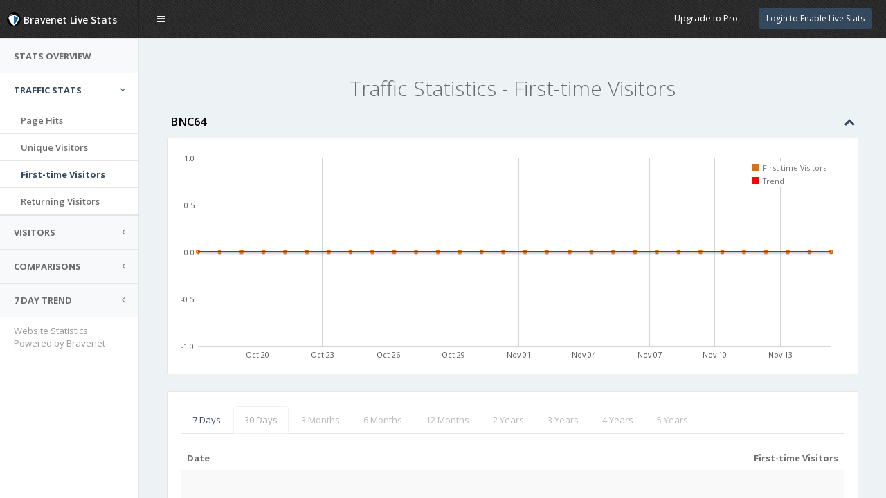

--- FILE ---
content_type: text/html; charset=UTF-8
request_url: http://counter18.bravenet.com/v2/?type=traffic&id=369965&graph=4y&dataset=firsttime&usernum=1486560744
body_size: 26737
content:


<!DOCTYPE html>
<html>
<head>

  <meta charset="utf-8">
  <link rel="icon" type="image/ico" href="https://www.bravenet.com/favicon.ico">
  <meta name="viewport" content="width=device-width, initial-scale=1.0">
  <meta http-equiv="X-UA-Compatible" content="IE=edge">

  <!-- Page title -->
  <title>Bravenet Counter Stats Manager</title>

  <!-- Place favicon.ico and apple-touch-icon.png in the root directory -->
  <!--<link rel="shortcut icon" type="image/ico" href="favicon.ico" />-->

  <!-- Vendor styles -->
  <link rel="stylesheet" href="//assets.bravenet.com/manager/vendor/fontawesome/css/font-awesome.css" />
  <link rel="stylesheet" href="//assets.bravenet.com/manager/vendor/flagfont/css/flag-icon.min.css" />
  <link rel="stylesheet" href="//assets.bravenet.com/manager/vendor/metisMenu/dist/metisMenu.css" />
  <link rel="stylesheet" href="//assets.bravenet.com/manager/vendor/animate.css/animate.css" />
  <link rel="stylesheet" href="//assets.bravenet.com/manager/vendor/bootstrap/dist/css/bootstrap.css" />
  <link rel="stylesheet" href="//assets.bravenet.com/manager/vendor/sweetalert/lib/sweet-alert.css" />
  <link rel="stylesheet" href="//assets.bravenet.com/manager/vendor/toastr/build/toastr.min.css" />
  <link rel="stylesheet" href="//assets.bravenet.com/manager/vendor/jquery-ui/themes/base/all.css" />

  <!-- App styles -->
  <link rel="stylesheet" href="//assets.bravenet.com/manager/fonts/pe-icon-7-stroke/css/pe-icon-7-stroke.css" />
  <link rel="stylesheet" href="//assets.bravenet.com/manager/fonts/pe-icon-7-stroke/css/helper.css" />
  <link rel="stylesheet" href="//assets.bravenet.com/manager/styles/style.css">
  <link rel="stylesheet" href="//assets.bravenet.com/manager/vendor/bootstrap-colorpicker/css/bootstrap-colorpicker.min.css">
  <link rel="stylesheet" href="//assets.bravenet.com/manager/vendor/xeditable/bootstrap3-editable/css/bootstrap-editable.css">
  <link rel="stylesheet" href="//assets.bravenet.com/manager/vendor/bootstrap-touchspin/dist/jquery.bootstrap-touchspin.min.css">
  <link rel="stylesheet" href="//assets.bravenet.com/manager/vendor/bootstrap-switch/bootstrap-switch.min.css">
  <link rel="stylesheet" href="//assets.bravenet.com/manager/vendor/bootstrap-tour/build/css/bootstrap-tour.min.css">
  <link rel="stylesheet" href="//assets.bravenet.com/manager/vendor/pace/pace.css">
  <link rel="stylesheet" href="//assets.bravenet.com/manager/vendor/datatables_plugins/integration/bootstrap/3/dataTables.bootstrap.css">
  <link rel="stylesheet" href="//assets.bravenet.com/manager/vendor/jquery-emoji-picker/css/jquery.emojipicker.css">
  <link rel="stylesheet" href="//assets.bravenet.com/manager/vendor/jquery-emoji-picker/css/jquery.emojipicker.tw.css">

  


  <!-- Vendor scripts -->
  <script src="//assets.bravenet.com/manager/vendor/jquery/dist/jquery.min.js"></script>

  <script src="//assets.bravenet.com/manager/vendor/jquery-ui/jquery-ui.min.js"></script>
  <script src="//assets.bravenet.com/manager/vendor/slimScroll/jquery.slimscroll.min.js"></script>
  <script src="//assets.bravenet.com/manager/vendor/bootstrap/dist/js/bootstrap.min.js"></script>
  <script src="//assets.bravenet.com/manager/vendor/jquery-flot/jquery.flot.js"></script>
  <script src="//assets.bravenet.com/manager/vendor/jquery-flot/jquery.flot.resize.js"></script>
  <script src="//assets.bravenet.com/manager/vendor/jquery-flot/jquery.flot.time.js"></script>
  <script src="//assets.bravenet.com/manager/vendor/jquery-flot/jquery.flot.pie.js"></script>
  <script src="//assets.bravenet.com/manager/vendor/jquery-flot/jquery.flot.stack.js"></script>
  <script src="//assets.bravenet.com/manager/vendor/jquery-flot/jquery.flot.tooltip.min.js"></script>
  <script src="//assets.bravenet.com/manager/vendor/flot.curvedlines/curvedLines.js"></script>
  <script src="//assets.bravenet.com/manager/vendor/jquery.flot.spline/index.js"></script>
  <script src="//assets.bravenet.com/manager/vendor/metisMenu/dist/metisMenu.min.js"></script>
  <script src="//assets.bravenet.com/manager/vendor/chartjs/Chart.min.js"></script>
  <script src="//assets.bravenet.com/manager/vendor/iCheck/icheck.min.js"></script>
  <script src="//assets.bravenet.com/manager/vendor/sweetalert/lib/sweet-alert.min.js"></script>
  <script src="//assets.bravenet.com/manager/vendor/peity/jquery.peity.min.js"></script>
  <script src="//assets.bravenet.com/manager/vendor/sparkline/index.js"></script>
  <script src="//assets.bravenet.com/manager/vendor/toastr/build/toastr.min.js"></script>
  <script src="//assets.bravenet.com/manager/vendor/datatables/media/js/jquery.dataTables.min.js"></script>
  <script src="//assets.bravenet.com/manager/vendor/datatables_plugins/integration/bootstrap/3/dataTables.bootstrap.min.js"></script>
  <script src="//assets.bravenet.com/manager/vendor/bootstrap-colorpicker/js/bootstrap-colorpicker.min.js"></script>
  <script src="//assets.bravenet.com/manager/vendor/xeditable/bootstrap3-editable/js/bootstrap-editable.min.js"></script>
  <script src="//assets.bravenet.com/manager/vendor/bootstrap-touchspin/dist/jquery.bootstrap-touchspin.min.js"></script>
  <script src="//assets.bravenet.com/manager/vendor/bootstrap-switch/bootstrap-switch.min.js"></script>
  <script src="//assets.bravenet.com/manager/vendor/bootstrap-tour/build/js/bootstrap-tour.min.js"></script>
  <script src="//assets.bravenet.com/manager/vendor/jquery-emoji-picker/js/jquery.emojis.js"></script>
  <script src="//assets.bravenet.com/manager/vendor/jquery-emoji-picker/js/jquery.emojipicker.js"></script>


  <script src="//apps.bravenet.com/libraries/emoji.min.js"></script>
  <script src="//apps.bravenet.com/libraries/wdt-emoji-bundle.min.js"></script>
  <!--script src="//assets.bravenet.com/manager/vendor/pace/pace.min.js"></script-->

  <script src="//assets.bravenet.com/manager/manager.js?ts=1763198900"></script>


  <!-- App scripts -->
  <script src="//assets.bravenet.com/manager/scripts/homer.js?ts=1763198900"></script>
  
  <script>(function(w,d,s,l,i){w[l]=w[l]||[];w[l].push({'gtm.start':
    new Date().getTime(),event:'gtm.js'});var f=d.getElementsByTagName(s)[0],
    j=d.createElement(s),dl=l!='dataLayer'?'&l='+l:'';j.async=true;j.src=
    'https://www.googletagmanager.com/gtm.js?id='+i+dl;f.parentNode.insertBefore(j,f);
    })(window,document,'script','dataLayer','GTM-MVX7DGSM');</script>

  <!-- Facebook Pixel Code -->
  <script>
    !function(f,b,e,v,n,t,s)
      {if(f.fbq)return;n=f.fbq=function(){n.callMethod?
      n.callMethod.apply(n,arguments):n.queue.push(arguments)};
      if(!f._fbq)f._fbq=n;n.push=n;n.loaded=!0;n.version='2.0';
      n.queue=[];t=b.createElement(e);t.async=!0;
      t.src=v;s=b.getElementsByTagName(e)[0];
      s.parentNode.insertBefore(t,s)}(window, document,'script',
      'https://connect.facebook.net/en_US/fbevents.js');
    fbq('init', '265589530877744', {
      'em': 'rallrich@purdue.edu',
      'fn': 'Bravenet',
      'ln': 'Member',
    });
    fbq('track', 'PageView');
  </script>
  <noscript><img height="1" width="1" style="display:none"
                 src="https://www.facebook.com/tr?id=265589530877744&ev=PageView&noscript=1"
    /></noscript>
  <!-- End Facebook Pixel Code -->
  
  
  <style type="text/css">
    .percent-chart { width: 60px; background-color: transparent; height: 16px; display: inline-block; text-align: left; }
    .percent-fill { background-color: #666; display: inline-block; height: 16px;  }
    .counter-dropdown { font-weight: normal; position: relative; }
    .counter-dropdown a { color: #80C4F1;  }
    .nav-manager { line-height: 50px; }
    .clickable { cursor: pointer; border-color: #ccc; }
    .dataTables_filter { text-align: right; }
    .dataTables_info { margin-top: 30px; }
    .dataTables_paginate { text-align: right; }
    .table { margin-bottom: 0; }
    .legend td { padding: 2px; }
    .nav-tabs li.disabled a, .nav-tabs li.disabled a:hover { opacity: 0.5 }
    .flotTip
    {
      padding: 3px 5px;
      background-color: #000;
      z-index: 100;
      color: #fff;
      box-shadow: 0 0 10px #555;
      opacity: .7;
      filter: alpha(opacity=70);
      border: 2px solid #fff;
      -webkit-border-radius: 4px;
      -moz-border-radius: 4px;
      border-radius: 4px;
    }

    @media (max-width: 565px) {
      .flot-x-axis .flot-tick-label {
        padding-top: 15px;
        margin-left: -20px;
      }
      .flot-x-axis .flot-tick-label {
        transform: rotate(-45deg);
        -moz-transform: rotate(-45deg);
        -webkit-transform: rotate(-45deg);
        -o-transform: rotate(-45deg);
      }
    }

    .hour-of-day .flot-x-axis .flot-tick-label {
      transform: rotate(-45deg);
      -moz-transform: rotate(-45deg);
      -webkit-transform: rotate(-45deg);
      -o-transform: rotate(-45deg);
      padding-top: 10px;
      margin-left: -20px;
    }
    @media (max-width: 790px) {
      .dataTables_filter, .dataTables_length { display: none; }
    }

    @media (max-width: 565px) {
      .flot-chart {
        padding-bottom: 30px;
      }
      .percent-chart {
        display: none;
      }
     .hour-of-day .flot-x-axis .flot-tick-label {
        display: none;
      }
      .hour-of-day .flot-x-axis .flot-tick-label:first-child, .hour-of-day .flot-x-axis .flot-tick-label:last-child {
        display: block;
        transform: rotate(0deg);
        -moz-transform: rotate(0deg);
        -webkit-transform: rotate(0deg);
        -o-transform: rotate(0deg);
        padding-top: 0;
        margin-left: 0;
      }
      .hod-chart .flot-chart {
        padding-bottom: 0;
      }
      .trends-table tr th:first-child, .trends-table tr td:first-child {
        display: none;
      }
      .trends-table tr.totals-row  td:first-child {
        display: table-cell;
      }
      .trends-table tr.totals-row  td:last-child {
        display: none;
      }
      #world-map-markers, #world-map-markers svg {
        height: 300px!important;
      }
      .m-t-md h2 {
        font-size: 20px;
      }

    }
    @media (max-width: 360px) {
      #compare-all {
        display: none;
      }
    }
    .header-buttons {
      float: left;
      line-height: 50px;
    }

        @media (max-width: 450px) {
      .counter-dropdown {
        position: fixed;
        top: 50px;
        width: 100%;
        left: 0;
        min-width: 100%!important;
        border-radius: 0!important;
        margin-left: 0!important;
        z-index: 99999!important;
      }
      #wrapper > .content {
        padding-top: 40px;
      }
      #side-menu {
        padding-top: 47px;
      }

    }
      </style>

  <script type="text/javascript">
    var formatter = new Intl.NumberFormat();
  </script>

  <meta name="google" content="notranslate">

</head>
<body class="fixed-navbar fixed-sidebar">
  <noscript><iframe src="https://www.googletagmanager.com/ns.html?id=GTM-MVX7DGSM" height="0" width="0" style="display:none;visibility:hidden"></iframe></noscript>
<div class="loading-overlay"></div>

<!-- Header -->
<div id="header">

  <div id="logo">
        <span>
            <img src="//assets.bravenet.com/manager/styles/img/shield-sm.png"> Bravenet Live Stats        </span>
  </div>
  <nav role="navigation">
        <div class="header-link hide-menu"><i class="fa fa-bars"></i><span class="hidden-mobile">&nbsp;&nbsp; menu</span></div>
            <div class="small-logo">
      <span class="text-primary"><img src="//assets.bravenet.com/manager/styles/img/shield-sm.png"><span> Live Stats</span></span>
    </div>

            
    <div class="mobile-menu">
      <button type="button" class="navbar-toggle mobile-menu-toggle" data-toggle="collapse" data-target="#mobile-collapse">
        <i class="fa fa-chevron-down"></i>
      </button>
      <div class="collapse mobile-navbar" id="mobile-collapse">
        <ul class="nav navbar-nav bg-primary">
                              <li>
  <a href="https://www.bravenet.com/global/login.php?serv_name=counter&reg=false"><i class="fa fa-login"></i> Login to Enable Live Stats</a>
</li>
                              <li><a href="/counter/pro_upgrade.php"><i class="fa fa-star"></i> Upgrade to Pro</a></li>
                  </ul>
      </div>
    </div>

    <div class="navbar-right">
            <ul class="nav navbar-nav no-borders nav-manager" style="margin-right:35px;">
    <li>
    <button onclick="window.location.href='https://www.bravenet.com/global/login.php?serv_name=counter&reg=false';" class="btn btn-sm btn-primary">Login to Enable Live Stats</button>
  </li>
  </ul>          </div>

    <div class="bn-pro-upsell"><span>More features, higher limits, no ads... </span><a href="/counter/pro_upgrade.php">Upgrade to Pro</a></div>  </nav>
</div>

<!-- Navigation -->
<style type="text/css">
#bravenet-plug {
  position: relative;
  bottom: 20px;
  left: 20px;
  margin-top: 30px;
}
  #bravenet-plug a {
    color: #999;
    text-decoration: none;
  }
  .confirm:hover {
    background-color: rgb(44, 110, 221)!important;
  }
  .fixed-sidebar #menu {
    width: 201px;
  }
</style>
<aside id="menu">
  <div id="navigation">
    <ul class="nav" id="side-menu">
            <li>
        <a href="/v2/?type=overview&id=369965&usernum=1486560744"> <span class="nav-label">Stats Overview</span></a>
      </li>
      <li class="active">
      <a href="#"><span class="nav-label">Traffic Stats</span><span class="fa arrow"></span> </a>
      <ul class="nav nav-second-level collapse in">
        <li><a href="/v2/?type=traffic&id=369965&graph=4y&dataset=pageviews&usernum=1486560744">Page Hits</a></li>
        <li><a href="/v2/?type=traffic&id=369965&graph=4y&dataset=uniques&usernum=1486560744">Unique Visitors</a></li>
        <li class="active"><a href="/v2/?type=traffic&id=369965&graph=4y&dataset=firsttime&usernum=1486560744">First-time Visitors</a></li>
        <li><a href="/v2/?type=traffic&id=369965&graph=4y&dataset=returning&usernum=1486560744">Returning Visitors</a></li>
      </ul>
      </li>
      <li>
        <a href="#"><span class="nav-label">Visitors</span><span class="fa arrow"></span> </a>
        <ul class="nav nav-second-level">
          <li><a href="/v2/?type=recentvisitors&id=369965&usernum=1486560744">Recent Visitors</a></li>
          <li><a href="/v2/?type=visitorsmap&id=369965&usernum=1486560744">Visitor Heat Map</a></li>
          <li><a id="cntry-link" href="/v2/?type=countries&id=369965&usernum=1486560744">Countries</a></li>
          <li><a href="/v2/?type=dayofweek&id=369965&usernum=1486560744">Day of Week</a></li>
          <li><a href="/v2/?type=hourofday&id=369965&usernum=1486560744">Hour of Day</a></li>
        </ul>
      </li>
      <li>
        <a href="#"><span class="nav-label">Comparisons</span><span class="fa arrow"></span> </a>
        <ul class="nav nav-second-level">
          <li><a href="/v2/?type=traffic&id=369965&graph=4y&dataset=viewsvsuniques&usernum=1486560744">Page Hits vs.<br>Uniques Visitors</a></li>
          <li><a href="/v2/?type=traffic&id=369965&graph=4y&dataset=firsttimevsreturning&usernum=1486560744">First-time vs.<br>Returning Visitors</a></li>
          <li id="compare-all" ><a href="/v2/?type=traffic&id=369965&graph=4y&dataset=all&usernum=1486560744">Compare All</a></li>
        </ul>
      </li>
      <li>
        <a href="#"><span class="nav-label">7 Day Trend</span><span class="fa arrow"></span> </a>
        <ul class="nav nav-second-level">
          <li><a href="/v2/?type=traffic&id=369965&graph=week&dataset=pageviewstrends&usernum=1486560744">Page Hits</a>  </li>
          <li><a href="/v2/?type=traffic&id=369965&graph=week&dataset=uniquestrends&usernum=1486560744">Unique Visitors</a></li>
          <li><a href="/v2/?type=traffic&id=369965&graph=week&dataset=firsttimetrends&usernum=1486560744">First-time Visitors</a></li>
          <li><a href="/v2/?type=traffic&id=369965&graph=week&dataset=returningtrends&usernum=1486560744">Returning Visitors</a></li>
        </ul>
      </li>
          </ul>

  </div>
  <div id="bravenet-plug">
    <a href="http://bravenet.com" target="_blank">Website Statistics<br>
    Powered by Bravenet</a>
  </div>
</aside>

<script type="text/javascript">
$(function () {
  $('#downloadstats').click(function (event) {
    event.preventDefault();
    var _link = $(this).attr('href');
    swal({
      title: "Download Statistics",
      text: "Start download of statistics for BNC64? You can open statistics in any spreadsheet software (.csv).",
      showCancelButton: true,
      confirmButtonColor: "rgb(85, 150, 221)",
      confirmButtonText: "Yes, download"
    }, function () { window.location.href=_link; } );
          $('.sweet-alert p')[0].innerHTML = "Start download for the last 7 days of statistics for BNC64? You can open statistics in any spreadsheet software (.csv). If you want to download all historic data, <a target=\"_blank\" href=\"http://pub18.bravenet.com/counter/pro_upgrade.php\">become a Pro member here</a>!";
      });

});
</script>
<!-- Main Wrapper -->
<div id="wrapper">

  <div class="content animate-panel"><style type="text/css">
  .legend { margin-right: 10px; }
  .legend-blue { background-color: rgba(0,102,178,1); display: inline-block; width: 12px; height: 12px; }
  .legend-green { background-color: rgba(102,153,0,1); display: inline-block; width: 12px; height: 12px; }
</style>

<div class="row">
  <div class="col-lg-12 text-center m-t-md">
        <h2>
      Traffic Statistics - First-time Visitors
    </h2>
  </div>
</div>


<div class="row">
  <div class="col-lg-12">
    <div class="hpanel">
      <div class="panel-heading">
        <div class="panel-tools">
          <a class="showhide"><i class="fa fa-chevron-up"></i></a>
        </div>
        BNC64      </div>
      <div class="panel-body">
        <div class="flot-chart">
          <div class="flot-chart-content" id="flot-bar-chart"></div>
        </div>
      </div>
    </div>
    <div class="hpanel">
      <div class="panel-body">
        <ul class="nav nav-tabs">
          <li><a href="index.php?id=369965&type=traffic&dataset=firsttime&graph=week&usernum=1486560744">7 Days</a></li>
<li class="disabled active"><a href="index.php?id=369965&type=traffic&dataset=firsttime&graph=month&usernum=1486560744">30 Days</a></li>
<li class="disabled"><a href="index.php?id=369965&type=traffic&dataset=firsttime&graph=quarter&usernum=1486560744">3 Months</a></li>
<li class="disabled"><a href="index.php?id=369965&type=traffic&dataset=firsttime&graph=biannual&usernum=1486560744">6 Months</a></li>
<li class="disabled"><a href="index.php?id=369965&type=traffic&dataset=firsttime&graph=annual&usernum=1486560744">12 Months</a></li>
<li class="disabled"><a href="index.php?id=369965&type=traffic&dataset=firsttime&graph=2y&usernum=1486560744">2 Years</a></li>
<li class="disabled"><a href="index.php?id=369965&type=traffic&dataset=firsttime&graph=3y&usernum=1486560744">3 Years</a></li>
<li class="disabled"><a href="index.php?id=369965&type=traffic&dataset=firsttime&graph=4y&usernum=1486560744">4 Years</a></li>
<li class="disabled"><a href="index.php?id=369965&type=traffic&dataset=firsttime&graph=5y&usernum=1486560744">5 Years</a></li>        </ul>
        <br>
        <table class="table table-striped data-table">
          <thead>
          <tr>
            <th width="70%">Date</th>
            <th width="30%" style="text-align:right;">First-time Visitors</th>
          </tr>
          </thead>
          <tbody>
                              <tr>
            <td colspan="4" style="padding:50px 0;text-align:center;">
              No traffic statistics are available.
            </td>
          </tr>
                  </table>
      </div>
    </div>
  </div>
</div>



<script>

  $(function() {

        lineFit = function(points){
          sI = slopeAndIntercept(points);
          if (sI){
            var N = points.length;
            var rV = [];
            rV.push([points[0][0], sI.slope * points[0][0] + sI.intercept]);
            rV.push([points[N-1][0], sI.slope * points[N-1][0] + sI.intercept]);
            return rV;
          }
          return [];
        }

        slopeAndIntercept = function(points){
          var rV = {},
              N = points.length,
              sumX = 0,
              sumY = 0,
              sumXx = 0,
              sumYy = 0,
              sumXy = 0;

          if (N < 2){
            return rV;
          }

          for (var i = 0; i < N; i++){
            var x = points[i][0],
                y = points[i][1];
            sumX += x;
            sumY += y;
            sumXx += (x*x);
            sumYy += (y*y);
            sumXy += (x*y);
          }
          rV['slope'] = ((N * sumXy) - (sumX * sumY)) / (N * sumXx - (sumX*sumX));
          rV['intercept'] = (sumY - rV['slope'] * sumX) / N;
          rV['rSquared'] = Math.abs((rV['slope'] * (sumXy - (sumX * sumY) / N)) / (sumYy - ((sumY * sumY) / N)));

          return rV;
        }

        var page_views = [
                [1763193600000,0],
                [1763107200000,0],
                [1763020800000,0],
                [1762934400000,0],
                [1762848000000,0],
                [1762761600000,0],
                [1762675200000,0],
                [1762588800000,0],
                [1762502400000,0],
                [1762416000000,0],
                [1762329600000,0],
                [1762243200000,0],
                [1762156800000,0],
                [1762066800000,0],
                [1761980400000,0],
                [1761894000000,0],
                [1761807600000,0],
                [1761721200000,0],
                [1761634800000,0],
                [1761548400000,0],
                [1761462000000,0],
                [1761375600000,0],
                [1761289200000,0],
                [1761202800000,0],
                [1761116400000,0],
                [1761030000000,0],
                [1760943600000,0],
                [1760857200000,0],
                [1760770800000,0],
                [1760684400000,0],
                ];

        var dates = [];

        var trends = lineFit(page_views);

                dates[1763193600000]='November 15, 2025';
                dates[1763107200000]='November 14, 2025';
                dates[1763020800000]='November 13, 2025';
                dates[1762934400000]='November 12, 2025';
                dates[1762848000000]='November 11, 2025';
                dates[1762761600000]='November 10, 2025';
                dates[1762675200000]='November 09, 2025';
                dates[1762588800000]='November 08, 2025';
                dates[1762502400000]='November 07, 2025';
                dates[1762416000000]='November 06, 2025';
                dates[1762329600000]='November 05, 2025';
                dates[1762243200000]='November 04, 2025';
                dates[1762156800000]='November 03, 2025';
                dates[1762066800000]='November 02, 2025';
                dates[1761980400000]='November 01, 2025';
                dates[1761894000000]='October 31, 2025';
                dates[1761807600000]='October 30, 2025';
                dates[1761721200000]='October 29, 2025';
                dates[1761634800000]='October 28, 2025';
                dates[1761548400000]='October 27, 2025';
                dates[1761462000000]='October 26, 2025';
                dates[1761375600000]='October 25, 2025';
                dates[1761289200000]='October 24, 2025';
                dates[1761202800000]='October 23, 2025';
                dates[1761116400000]='October 22, 2025';
                dates[1761030000000]='October 21, 2025';
                dates[1760943600000]='October 20, 2025';
                dates[1760857200000]='October 19, 2025';
                dates[1760770800000]='October 18, 2025';
                dates[1760684400000]='October 17, 2025';
        



        function doPlot() {
          $.plot("#flot-bar-chart", [
            { data: page_views, label: "First-time Visitors", lines: { show: true, lineWidth: 1, fill: 0.5 }, points: { radius: 2, show: true }  },
      { data: trends, label: "Trend",  shadowSize: 0, lines: { show: true } }
  ], {
    xaxes: [  { mode: 'time', position: 'bottom',  } ],
        legend: { position: "ne", labelBoxBorderColor: 'transparent'  },
    colors: ["#dd700b","#ff0000"],
        grid: {
      color: "#00000",
          hoverable: true,
          clickable: true,
          tickColor: "#D4D4D4",
          borderWidth: 0,
          borderColor: 'e4e5e7'
    },
    trendline: {
      show:true,
          lineWidth:2,
          fill:true,
          fillColor:false,
          steps:true
    }
  });
  }

  doPlot();

  $("<div id='tooltip'></div>").css({
    position: "absolute",
    display: "none",
    border: "1px solid #666",
    padding: "3px",
    color: '#fff',
    "border-radius": "7px",
    "background-color": "#333",
    opacity: 0.80
  }).appendTo("body");

  $("#flot-bar-chart").bind("plothover", function (event, pos, item) {
    var str = "(" + pos.x.toFixed(2) + ", " + pos.y.toFixed(2) + ")";
    $("#hoverdata").text(str);
    if (item) {
      var x = item.datapoint[0],
          y = item.datapoint[1];
      $("#tooltip").html(dates[x] + ": " + formatter.format(y))
          .css({top: item.pageY+5, left: item.pageX+5})
          .fadeIn(200);
    } else {
      $("#tooltip").hide();
    }
  });
  
  });

</script>



<script type="text/javascript">
$(function () {
  $('.nav-tabs li.disabled').on('click', function(event) {
    event.preventDefault();
    var settings = {
        title: "Pro Feature Only",
        text: "This feature is for Pro members only"
    };
            var text = $(this).closest('ul').attr('data-text') || "Only Pro members can view data older than 7 days.";
        settings = {
            title: "Pro Feature Only",
            text: text,
            showCancelButton: true,
            confirmButtonText: "Upgrade to Pro"
        }, function () {
            window.location.href = "http://pub18.bravenet.com/counter/pro_upgrade.php";
        }
        swal(settings);

  });

  // Handle Ctrl+click for buttons with onclick attributes to open in new window
  $('button[onclick*="window.location.href"]').on('click', function(event) {
    if (event.ctrlKey || event.metaKey) {
      event.preventDefault();
      var onclickAttr = $(this).attr('onclick');
      if (onclickAttr) {
        // Extract the URL from the onclick attribute
        var urlMatch = onclickAttr.match(/window\.location\.href\s*=\s*['"]([^'"]+)['"]/);
        if (urlMatch && urlMatch[1]) {
          window.open(urlMatch[1], '_blank');
        }
      }
    }
  });


});
</script>

</div>

</div>

</body>
</html>

--- FILE ---
content_type: text/css
request_url: https://assets.bravenet.com/manager/styles/style.css
body_size: 76081
content:
@import url(//fonts.googleapis.com/css?family=Open+Sans:300,400,600,700&lang=en);


.p-xxs {
  padding: 5px !important
}

.p-xs {
  padding: 10px !important
}

.p-sm {
  padding: 15px !important
}

.p-m {
  padding: 20px !important
}

.p-md {
  padding: 25px !important
}

.p-lg {
  padding: 30px !important
}

.p-xl {
  padding: 40px !important
}

.m-xxs {
  margin: 2px 4px
}

.m-xs {
  margin: 5px
}

.m-sm {
  margin: 10px
}

.m {
  margin: 15px
}

.m-md {
  margin: 20px
}

.m-lg {
  margin: 30px
}

.m-xl {
  margin: 50px
}

.m-n {
  margin: 0 !important
}

.m-l-none {
  margin-left: 0
}

.m-l-xs {
  margin-left: 5px
}

.m-l-sm {
  margin-left: 10px
}

.m-l {
  margin-left: 15px
}

.m-l-md {
  margin-left: 20px
}

.m-l-lg {
  margin-left: 30px
}

.m-l-xl {
  margin-left: 40px
}

.m-l-n-xxs {
  margin-left: -1px
}

.m-l-n-xs {
  margin-left: -5px
}

.m-l-n-sm {
  margin-left: -10px
}

.m-l-n {
  margin-left: -15px
}

.m-l-n-md {
  margin-left: -20px
}

.m-l-n-lg {
  margin-left: -30px
}

.m-l-n-xl {
  margin-left: -40px
}

.m-t-none {
  margin-top: 0
}

.m-t-xxs {
  margin-top: 1px
}

.m-t-xs {
  margin-top: 5px
}

.m-t-sm {
  margin-top: 10px
}

.m-t {
  margin-top: 15px
}

.m-t-md {
  margin-top: 20px
}

.m-t-lg {
  margin-top: 30px
}

.m-t-xl {
  margin-top: 40px
}

.m-t-xxl {
  margin-top: 50px
}

.m-t-xxxl {
  margin-top: 60px
}

.m-t-n-xxs {
  margin-top: -1px
}

.m-t-n-xs {
  margin-top: -5px
}

.m-t-n-sm {
  margin-top: -10px
}

.m-t-n {
  margin-top: -15px
}

.m-t-n-md {
  margin-top: -20px
}

.m-t-n-lg {
  margin-top: -30px
}

.m-t-n-xl {
  margin-top: -40px
}

.m-r-none {
  margin-right: 0
}

.m-r-xxs {
  margin-right: 1px
}

.m-r-xs {
  margin-right: 5px
}

.m-r-sm {
  margin-right: 10px
}

.m-r {
  margin-right: 15px
}

.m-r-md {
  margin-right: 20px
}

.m-r-lg {
  margin-right: 30px
}

.m-r-xl {
  margin-right: 40px
}

.m-r-n-xxs {
  margin-right: -1px
}

.m-r-n-xs {
  margin-right: -5px
}

.m-r-n-sm {
  margin-right: -10px
}

.m-r-n {
  margin-right: -15px
}

.m-r-n-md {
  margin-right: -20px
}

.m-r-n-lg {
  margin-right: -30px
}

.m-r-n-xl {
  margin-right: -40px
}

.m-b-none {
  margin-bottom: 0
}

.m-b-xxs {
  margin-bottom: 1px
}

.m-b-xs {
  margin-bottom: 5px
}

.m-b-sm {
  margin-bottom: 10px
}

.m-b {
  margin-bottom: 15px
}

.m-b-md {
  margin-bottom: 20px
}

.m-b-lg {
  margin-bottom: 30px
}

.m-b-xl {
  margin-bottom: 40px
}

.m-b-n-xxs {
  margin-bottom: -1px
}

.m-b-n-xs {
  margin-bottom: -5px
}

.m-b-n-sm {
  margin-bottom: -10px
}

.m-b-n {
  margin-bottom: -15px
}

.m-b-n-md {
  margin-bottom: -20px
}

.m-b-n-lg {
  margin-bottom: -30px
}

.m-b-n-xl {
  margin-bottom: -40px
}

.space-15 {
  margin: 15px 0
}

.space-20 {
  margin: 20px 0
}

.space-25 {
  margin: 25px 0
}

.space-30 {
  margin: 30px 0
}

.sweet-alert button {
  background-color: #34495e;
  color: white;
  border: none;
  box-shadow: none;
  font-size: 17px;
  font-weight: 500;
  border-radius: 5px;
  padding: 10px 32px;
  margin: 26px 5px 0 5px;
  cursor: pointer
}

.sweet-alert button:focus {
  outline: none;
  box-shadow: 0 0 2px rgba(128, 179, 235, 0.5), inset 0 0 0 1px rgba(0, 0, 0, 0.05)
}

.sweet-alert button:hover {
  background-color: #a1d9f2
}

.sweet-alert button:active {
  background-color: #81ccee
}

.sweet-alert button.cancel {
  background-color: #888;
}

.sweet-alert button.cancel:hover {
  background-color: #666;
}

.sweet-alert button.cancel:active {
  background-color: #444
}

.sweet-alert p {
  font-size: 14px;
  font-weight: 400
}

.sweet-alert h2 {
  font-size: 26px
}

.sweet-alert {
  padding: 25px;
  box-shadow: 0 0 1px rgba(0, 0, 0, 0.1), 0 2px 4px rgba(0, 0, 0, 0.2);
  -webkit-box-shadow: 0 0 1px rgba(0, 0, 0, 0.1), 0 2px 4px rgba(0, 0, 0, 0.2);
  -moz-box-shadow: 0 0 1px rgba(0, 0, 0, 0.1), 0 2px 4px rgba(0, 0, 0, 0.2)
}

.table > thead > tr > th {
  border-bottom: 1px solid #ddd
}

.cg-notify-message.homer-notify {
  background: #fff;
  padding: 0;
  box-shadow: 0 0 1px rgba(0, 0, 0, 0.1), 0 2px 4px rgba(0, 0, 0, 0.2);
  -webkit-box-shadow: 0 0 1px rgba(0, 0, 0, 0.1), 0 2px 4px rgba(0, 0, 0, 0.2);
  -moz-box-shadow: 0 0 1px rgba(0, 0, 0, 0.1), 0 2px 4px rgba(0, 0, 0, 0.2);
  border: none;
  margin-top: 30px;
  color: inherit
}

.homer-notify.alert-warning {
  border-left: 6px solid #ffb606
}

.homer-notify.alert-success {
  border-left: 6px solid #62cb31
}

.homer-notify.alert-danger {
  border-left: 6px solid #c0392b
}

.homer-notify.alert-info {
  border-left: 6px solid #3498db
}

.h-modal-icon {
  font-size: 66px
}

.inmodal .color-line {
  border-radius: 4px 4px 0 0
}

.modal-content {
  border-radius: 5px;
  border: none;
  box-shadow: 0 0 1px rgba(0, 0, 0, 0.1), 0 2px 4px rgba(0, 0, 0, 0.2)
}

.modal-backdrop.in {
  opacity: 0.4
}

.modal-backdrop {
  bottom: 0
}

.modal-dialog {
  margin-top: 80px
}

.modal-title {
  font-size: 26px;
  font-weight: 300
}

.modal-header {
  padding: 15px;
  background: #f7f9fa
}

#previewSentModal .modal-dialog {
  width: 650px;
}

#previewSentModal .modal-body {
  padding: 50px;
}


.modal-body {
  padding: 20px 30px
}

.modal-header small {
  color: #9d9fa2
}

.modal-footer {
  background: #f7f9fa
}

.hmodal-info .color-line {
  background: #3498db
}

.hmodal-warning .color-line {
  background: #ffb606
}

.hmodal-success .color-line {
  background: #62cb31
}

.hmodal-danger .color-line {
  background: #c0392b
}

.hmodal-info h4.modal-title {
  color: #3498db
}

.hmodal-warning h4.modal-title {
  color: #ffb606
}

.hmodal-success h4.modal-title {
  color: #62cb31
}

.hmodal-danger h4.modal-title {
  color: #c0392b
}

.progress {
  border-radius: 2px;
  margin-bottom: 10px
}

.progress-bar {
  background-color: #edf0f5;
  text-align: right;
  padding-right: 10px;
  color: #6a6c6f
}

.progress-small, .progress-small .progress-bar {
  height: 10px
}

.progress-bar-success {
  border-right: 4px solid #58b62c
}

.progress-bar-info {
  border-right: 4px solid #2a6cb8
}

.progress-bar-warning {
  border-right: 4px solid #eba600
}

.progress-bar-danger {
  border-right: 4px solid #e43725
}

.full .progress-bar-success {
  background-color: #62cb31;
  border-right: 4px solid #58b62c
}

.full .progress-bar-info {
  background-color: #3498db;
  border-right: 4px solid #258cd1
}

.full .progress-bar-warning {
  background-color: #ffb606;
  border-right: 4px solid #eba600
}

.full .progress-bar-danger {
  background-color: #e74c3c;
  border-right: 4px solid #e43725
}

.full .progress-bar {
  color: #ffffff
}

body.blank {
  background-color: #edf0f5
}

.login-container {
  width: 420px;
  margin: auto;
  padding-top: 6%
}

.register-container {
  width: 720px;
  margin: auto;
  padding-top: 6%
}

.lock-container {
  width: 420px;
  margin: auto;
  padding-top: 6%
}

.error-container {
  width: 620px;
  margin: auto;
  padding-top: 6%
}

.big-icon {
  font-size: 120px
}

.error-container h1 {
  font-size: 44px
}

.vertical-container {
  width: 98%;
  margin: 0 auto
}

.vertical-container::after {
  content: '';
  display: table;
  clear: both
}

.v-timeline {
  position: relative;
  padding: 0;
  margin-top: 2em;
  margin-bottom: 2em
}

.v-timeline::before {
  content: '';
  position: absolute;
  top: 0;
  left: 18px;
  height: 100%;
  width: 4px;
  background: #e3e8f0
}

.vertical-timeline-content .btn {
  float: right
}

.vertical-timeline-block {
  position: relative;
  margin: 2em 0
}

.vertical-timeline-block:after {
  content: "";
  display: table;
  clear: both
}

.vertical-timeline-block:first-child {
  margin-top: 0
}

.vertical-timeline-block:last-child {
  margin-bottom: 0
}

.vertical-timeline-icon {
  position: absolute;
  top: 0;
  left: 0;
  width: 40px;
  height: 40px;
  border-radius: 50%;
  font-size: 16px;
  border: 1px solid #e4e5e7;
  text-align: center;
  background: #fff
}

.vertical-timeline-icon i {
  display: block;
  width: 24px;
  height: 24px;
  position: relative;
  left: 50%;
  top: 50%;
  margin-left: -12px;
  margin-top: -9px
}

.vertical-timeline-content {
  position: relative;
  margin-left: 60px;
  background: white;
  border-radius: 0.25em;
  border: 1px solid #e4e5e7
}

.vertical-timeline-content:after {
  content: "";
  display: table;
  clear: both
}

.vertical-timeline-content h2 {
  font-weight: 400;
  margin-top: 4px
}

.vertical-timeline-content p {
  margin: 1em 0 0 0;
  line-height: 1.6
}

.vertical-timeline-content .vertical-date {
  font-weight: 500;
  text-align: right;
  font-size: 13px
}

.vertical-date small {
  color: #62cb31;
  font-weight: 400
}

.vertical-timeline-content:after, .vertical-timeline-content:before {
  right: 100%;
  top: 20px;
  border: solid transparent;
  content: " ";
  height: 0;
  width: 0;
  position: absolute;
  pointer-events: none
}

.vertical-timeline-content:after {
  border-color: transparent;
  border-right-color: #fff;
  border-width: 10px;
  margin-top: -10px
}

.vertical-timeline-content:before {
  border-color: transparent;
  border-right-color: #e4e5e7;
  border-width: 11px;
  margin-top: -11px
}

@media only screen and (min-width: 768px) {
  .vertical-timeline-content h2 {
    font-size: 18px
  }

  .vertical-timeline-content p {
    font-size: 13px
  }
}

.contact-panel h3 {
  margin-bottom: 2px
}

.contact-panel h3 a {
  color: inherit
}

.contact-panel p {
  font-size: 11px;
  line-height: 16px;
  margin-bottom: 0
}

.contact-panel img {
  width: 76px;
  height: 76px
}

.contact-footer {
  padding: 0 15px
}

.contact-stat span {
  font-size: 10px;
  font-weight: 500;
  display: block;
  color: #9d9fa2;
  text-transform: uppercase
}

.contact-stat {
  padding: 8px 0px;
  text-align: center
}

.contact-panel:hover .panel-body {
  -webkit-animation-duration: 0.5s;
  animation-duration: 0.5s;
  -webkit-animation-fill-mode: both;
  animation-fill-mode: both;
  animation-name: pulse;
  -webkit-animation-name: pulse;
  z-index: 1
}

.fc-state-default {
  background-color: #ffffff;
  background-image: none;
  background-repeat: repeat-x;
  box-shadow: none;
  color: inherit;
  text-shadow: none
}

.fc-state-default {
  border: 1px solid
}

.fc-button {
  color: inherit;
  border: 1px solid #e4e5e7;
  cursor: pointer;
  display: inline-block;
  height: 1.9em;
  line-height: 1.9em;
  overflow: hidden;
  padding: 0 0.6em;
  position: relative;
  white-space: nowrap
}

.fc-state-active {
  background-color: #34495e;
  border-color: #34495e;
  color: #ffffff
}

.fc-header-title h2 {
  font-size: 16px;
  font-weight: 600;
  color: inherit
}

.fc-content .fc-widget-header, .fc-content .fc-widget-content {
  border-color: #e4e5e7;
  font-weight: normal
}

.fc-border-separate tbody {
  background-color: #F8F8F8
}

.fc-state-highlight {
  background: none repeat scroll 0 0 #edf0f5
}

.external-event {
  padding: 5px 10px;
  border-radius: 2px;
  cursor: pointer;
  margin-bottom: 5px
}

.fc-ltr .fc-event-hori.fc-event-end, .fc-rtl .fc-event-hori.fc-event-start {
  border-radius: 2px
}

.fc-event, .fc-agenda .fc-event-time, .fc-event a {
  padding: 4px 6px;
  background-color: #34495e;
  border-color: #34495e
}

.fc-event-time, .fc-event-title {
  color: #717171;
  padding: 0 1px
}

.ui-calendar .fc-event-time, .ui-calendar .fc-event-title {
  color: #fff
}

.fc-view-container .fc-widget-header {
  background: #f4f5f9
}

.fc-view-container .fc-widget-content {
  background: #fff
}

.fc-widget-header .fc-day-header {
  padding: 12px 0
}

.fc-ltr .fc-basic-view .fc-day-number {
  text-align: center
}

.fc-basic-view td.fc-day-number, .fc-basic-view td.fc-week-number span {
  padding: 6px
}

.fc-day-grid-event {
  margin: 2px 6px 0
}

.note-editor {
  border: 1px solid #e4e5e7
}

.note-editor .note-toolbar {
  border-bottom: 1px solid #e4e5e7
}

.note-editor .btn-default {
  border-color: #e4e5e7
}

.ngH eaderCell {
  border-right: none;
  border-bottom: 1px solid #e4e5e7
}

.ngCell {
  border-right: none
}

.ngTopPanel {
  background: #fff
}

.ngRow.even {
  background: #f9f9f9
}

.ngRow.selected {
  background: #e0e5ee
}

.ngRow {
  border-bottom: 1px solid #e4e5e7
}

.ngCell {
  background-color: transparent
}

.ngHeaderCell {
  border-right: none
}

.gridStyle {
  border: 1px solid #e4e5e7;
  height: 400px
}

.show-grid [class^="col-"] {
  background-color: #edf0f5 !important;
  border: 1px solid #ddd;
  padding-bottom: 10px;
  padding-top: 10px
}

.show-grid {
  margin: 15px 0
}

.dropdown-menu.hdropdown {
  padding: 0;
  z-index: 1060
}

.dropdown-menu.hdropdown .title {
  padding: 12px 12px;
  text-align: center;
  border-bottom: 1px solid #e4e5e7
}

.dropdown-menu.hdropdown li {
  padding: 6px 12px;
  text-align: left;
  background: #f7f8fa;
  border-bottom: 1px solid #e4e5e7
}

.dropdown-menu.hdropdown.notification li {
  padding: 12px 12px
}

.dropdown-menu.hdropdown.notification li .label {
  margin-right: 10px
}

.dropdown-menu.hdropdown li > a:hover {
  background: inherit
}

.dropdown-menu.hdropdown li:hover {
  background: #edf0f5
}

.dropdown-menu.hdropdown li.summary {
  padding: 6px 12px;
  text-align: center;
  background: #fff
}

.navbar-nav > li > a:hover, .navbar-nav > li > a:focus, .navbar-nav .open > a, .navbar-nav .open > a:hover, .navbar-nav .open > a:focus {
  color: inherit;
  background: #222;
  color: #fff;
  border-bottom: 1px solid #e4e5e7
}

.chat-avatar {
  white: 36px;
  height: 36px;
  float: left;
  margin-right: 10px
}

.chat-user-name {
  padding: 10px
}

.chat-user {
  padding: 8px 10px;
  border-bottom: 1px solid #e7eaec
}

.chat-user a {
  color: inherit
}

.chat-view {
  z-index: 1070
}

.chat-users, .chat-statistic {
  margin-left: -30px
}

@media (max-width: 992px) {
  .chat-users, .chat-statistic {
    margin-left: 0px
  }
}

.chat-view .ibox-content {
  padding: 0
}

.chat-message {
  padding: 10px 20px
}

.message-avatar {
  height: 36px;
  width: 36px;
  border-radius: 50%;
  margin-top: 1px
}

.chat-discussion .chat-message .message-avatar {
  float: left;
  margin-right: 10px
}

.chat-discussion .message {
  background-color: #f7f8fa;
  text-align: left;
  display: block;
  padding: 10px 20px;
  position: relative;
  border-radius: 4px
}

.chat-discussion .chat-message .message-date {
  float: right
}

.chat-discussion .chat-message .message {
  text-align: left;
  margin-left: 55px
}

.message-date {
  font-size: 10px;
  color: #888888
}

.message-content {
  display: block
}

.chat-users {
  overflow-y: auto;
  height: 400px
}

.header-line.extreme-color {
  width: 20%
}

.header-line {
  height: 6px;
  width: 10%;
  float: left;
  margin: 0;
  position: relative
}

.header-line div {
  position: absolute;
  top: 70px;
  left: 15px;
  font-weight: 600;
  color: #fff
}

.header-line div span {
  font-weight: 400;
  display: block;
  font-size: 12px;
  color: rgba(255, 255, 255, 0.6)
}

.color-demo .header-line {
  height: 118px
}

.color-demo .header-line:after {
  display: block;
  position: absolute;
  top: 0;
  background: rgba(0, 0, 0, 0.2);
  content: '';
  height: 10px;
  width: 100%
}

.btn {
  border-radius: 3px
}

.float-e-margins .btn {
  margin-bottom: 5px
}

.btn-primary.btn-outline {
  color: #34495e
}

.btn-primary2.btn-outline {
  color: #9b59b6
}

.btn-success.btn-outline {
  color: #62cb31
}

.btn-info.btn-outline {
  color: #3498db
}

.btn-warning.btn-outline {
  color: #ffb606
}

.btn-warning2.btn-outline {
  color: #e67e22
}

.btn-danger.btn-outline {
  color: #e74c3c
}

.btn-danger2.btn-outline {
  color: #c0392b
}

.btn-primary.btn-outline:hover, .btn-success.btn-outline:hover, .btn-info.btn-outline:hover, .btn-warning.btn-outline:hover, .btn-danger.btn-outline:hover {
  color: #fff
}

.btn-primary {
  background-color: #34495e;
  border-color: #34495e;
  color: #FFFFFF
}

.btn-primary:hover, .btn-primary:focus, .btn-primary:active, .btn-primary.active, .open .dropdown-toggle.btn-primary {
  background-color: #3f5872;
  border-color: #3f5872;
  color: #FFFFFF
}

.btn-primary:active, .btn-primary.active, .open .dropdown-toggle.btn-primary {
  background-image: none
}

.btn-primary.disabled, .btn-primary.disabled:hover, .btn-primary.disabled:focus, .btn-primary.disabled:active, .btn-primary.disabled.active, .btn-primary[disabled], .btn-primary[disabled]:hover, .btn-primary[disabled]:focus, .btn-primary[disabled]:active, .btn-primary.active[disabled], fieldset[disabled] .btn-primary, fieldset[disabled] .btn-primary:hover, fieldset[disabled] .btn-primary:focus, fieldset[disabled] .btn-primary:active, fieldset[disabled] .btn-primary.active {
  background-color: #293a4a;
  border-color: #293a4a
}

.btn-primary2 {
  background-color: #9b59b6;
  border-color: #9b59b6;
  color: #FFFFFF
}

.btn-primary2:hover, .btn-primary2:focus, .btn-primary2:active, .btn-primary2.active, .open .dropdown-toggle.btn-primary2 {
  background-color: #a86ebf;
  border-color: #a86ebf;
  color: #FFFFFF
}

.btn-primary2:active, .btn-primary2.active, .open .dropdown-toggle.btn-primary2 {
  background-image: none
}

.btn-primary2.disabled, .btn-primary2.disabled:hover, .btn-primary2.disabled:focus, .btn-primary2.disabled:active, .btn-primary2.disabled.active, .btn-primary2[disabled], .btn-primary2[disabled]:hover, .btn-primary2[disabled]:focus, .btn-primary2[disabled]:active, .btn-primary2.active[disabled], fieldset[disabled] .btn-primary2, fieldset[disabled] .btn-primary2:hover, fieldset[disabled] .btn-primary2:focus, fieldset[disabled] .btn-primary2:active, fieldset[disabled] .btn-primary2.active {
  background-color: #8c49a7;
  border-color: #8c49a7
}

.btn-success {
  background-color: #62cb31;
  border-color: #62cb31;
  color: #FFFFFF
}

.btn-success:hover, .btn-success:focus, .btn-success:active, .btn-success.active, .open .dropdown-toggle.btn-success {
  background-color: #74d348;
  border-color: #74d348;
  color: #FFFFFF
}

.btn-success:active, .btn-success.active, .open .dropdown-toggle.btn-success {
  background-image: none
}

.btn-success.disabled, .btn-success.disabled:hover, .btn-success.disabled:focus, .btn-success.disabled:active, .btn-success.disabled.active, .btn-success[disabled], .btn-success[disabled]:hover, .btn-success[disabled]:focus, .btn-success[disabled]:active, .btn-success.active[disabled], fieldset[disabled] .btn-success, fieldset[disabled] .btn-success:hover, fieldset[disabled] .btn-success:focus, fieldset[disabled] .btn-success:active, fieldset[disabled] .btn-success.active {
  background-color: #56b22b;
  border-color: #56b22b
}

.btn-info {
  background-color: #3498db;
  border-color: #3498db;
  color: #FFFFFF
}

.btn-info:hover, .btn-info:focus, .btn-info:active, .btn-info.active, .open .dropdown-toggle.btn-info {
  background-color: #4ea5e0;
  border-color: #4ea5e0;
  color: #FFFFFF
}

.btn-info:active, .btn-info.active, .open .dropdown-toggle.btn-info {
  background-image: none
}

.btn-info.disabled, .btn-info.disabled:hover, .btn-info.disabled:focus, .btn-info.disabled:active, .btn-info.disabled.active, .btn-info[disabled], .btn-info[disabled]:hover, .btn-info[disabled]:focus, .btn-info[disabled]:active, .btn-info.active[disabled], fieldset[disabled] .btn-info, fieldset[disabled] .btn-info:hover, fieldset[disabled] .btn-info:focus, fieldset[disabled] .btn-info:active, fieldset[disabled] .btn-info.active {
  background-color: #2489cc;
  border-color: #2489cc
}

.btn-default {
  background-color: #fff;
  border-color: #e4e5e7;
  color: #6a6c6f
}

.btn-default:hover, .btn-default:focus, .btn-default:active, .btn-default.active, .open .dropdown-toggle.btn-default {
  background-color: #fff;
  border-color: #d9dbdd;
  color: #606265
}

.btn-default:active, .btn-default.active, .open .dropdown-toggle.btn-default {
  background-image: none
}

.btn-default.disabled, .btn-default.disabled:hover, .btn-default.disabled:focus, .btn-default.disabled:active, .btn-default.disabled.active, .btn-default[disabled], .btn-default[disabled]:hover, .btn-default[disabled]:focus, .btn-default[disabled]:active, .btn-default.active[disabled], fieldset[disabled] .btn-default, fieldset[disabled] .btn-default:hover, fieldset[disabled] .btn-default:focus, fieldset[disabled] .btn-default:active, fieldset[disabled] .btn-default.active {
  background-color: #e4ebee;
  border-color: #e4ebee
}

.btn-warning {
  background-color: #ffb606;
  border-color: #ffb606;
  color: #FFFFFF
}

.btn-warning:hover, .btn-warning:focus, .btn-warning:active, .btn-warning.active, .open .dropdown-toggle.btn-warning {
  background-color: #ffbf25;
  border-color: #ffbf25;
  color: #FFFFFF
}

.btn-warning:active, .btn-warning.active, .open .dropdown-toggle.btn-warning {
  background-image: none
}

.btn-warning.disabled, .btn-warning.disabled:hover, .btn-warning.disabled:focus, .btn-warning.disabled:active, .btn-warning.disabled.active, .btn-warning[disabled], .btn-warning[disabled]:hover, .btn-warning[disabled]:focus, .btn-warning[disabled]:active, .btn-warning.active[disabled], fieldset[disabled] .btn-warning, fieldset[disabled] .btn-warning:hover, fieldset[disabled] .btn-warning:focus, fieldset[disabled] .btn-warning:active, fieldset[disabled] .btn-warning.active {
  background-color: #e6a300;
  border-color: #e6a300
}

.btn-warning2 {
  background-color: #e67e22;
  border-color: #e67e22;
  color: #FFFFFF
}

.btn-warning2:hover, .btn-warning2:focus, .btn-warning2:active, .btn-warning2.active, .open .dropdown-toggle.btn-warning2 {
  background-color: #e98e3d;
  border-color: #e98e3d;
  color: #FFFFFF
}

.btn-warning2:active, .btn-warning2.active, .open .dropdown-toggle.btn-warning2 {
  background-image: none
}

.btn-warning2.disabled, .btn-warning2.disabled:hover, .btn-warning2.disabled:focus, .btn-warning2.disabled:active, .btn-warning2.disabled.active, .btn-warning2[disabled], .btn-warning2[disabled]:hover, .btn-warning2[disabled]:focus, .btn-warning2[disabled]:active, .btn-warning2.active[disabled], fieldset[disabled] .btn-warning2, fieldset[disabled] .btn-warning2:hover, fieldset[disabled] .btn-warning2:focus, fieldset[disabled] .btn-warning2:active, fieldset[disabled] .btn-warning2.active {
  background-color: #d26f18;
  border-color: #d26f18
}

.btn-danger {
  background-color: #e74c3c;
  border-color: #e74c3c;
  color: #FFFFFF
}

.btn-danger:hover, .btn-danger:focus, .btn-danger:active, .btn-danger.active, .open .dropdown-toggle.btn-danger {
  background-color: #ea6557;
  border-color: #ea6557;
  color: #FFFFFF
}

.btn-danger:active, .btn-danger.active, .open .dropdown-toggle.btn-danger {
  background-image: none
}

.btn-danger.disabled, .btn-danger.disabled:hover, .btn-danger.disabled:focus, .btn-danger.disabled:active, .btn-danger.disabled.active, .btn-danger[disabled], .btn-danger[disabled]:hover, .btn-danger[disabled]:focus, .btn-danger[disabled]:active, .btn-danger.active[disabled], fieldset[disabled] .btn-danger, fieldset[disabled] .btn-danger:hover, fieldset[disabled] .btn-danger:focus, fieldset[disabled] .btn-danger:active, fieldset[disabled] .btn-danger.active {
  background-color: #e43321;
  border-color: #e43321
}

.btn-danger2 {
  background-color: #c0392b;
  border-color: #c0392b;
  color: #FFFFFF
}

.btn-danger2:hover, .btn-danger2:focus, .btn-danger2:active, .btn-danger2.active, .open .dropdown-toggle.btn-danger2 {
  background-color: #d24637;
  border-color: #d24637;
  color: #FFFFFF
}

.btn-danger2:active, .btn-danger2.active, .open .dropdown-toggle.btn-danger2 {
  background-image: none
}

.btn-danger2.disabled, .btn-danger2.disabled:hover, .btn-danger2.disabled:focus, .btn-danger2.disabled:active, .btn-danger2.disabled.active, .btn-danger2[disabled], .btn-danger2[disabled]:hover, .btn-danger2[disabled]:focus, .btn-danger2[disabled]:active, .btn-danger2.active[disabled], fieldset[disabled] .btn-danger2, fieldset[disabled] .btn-danger2:hover, fieldset[disabled] .btn-danger2:focus, fieldset[disabled] .btn-danger2:active, fieldset[disabled] .btn-danger2.active {
  background-color: #a73225;
  border-color: #a73225
}

.btn-link {
  color: inherit
}

.btn-link:hover, .btn-link:focus, .btn-link:active, .btn-link.active, .open .dropdown-toggle.btn-link {
  color: #6a6c6f
}

.btn-link:active, .btn-link.active, .open .dropdown-toggle.btn-link {
  background-image: none
}

.btn-link.disabled, .btn-link.disabled:hover, .btn-link.disabled:focus, .btn-link.disabled:active, .btn-link.disabled.active, .btn-link[disabled], .btn-link[disabled]:hover, .btn-link[disabled]:focus, .btn-link[disabled]:active, .btn-link.active[disabled], fieldset[disabled] .btn-link, fieldset[disabled] .btn-link:hover, fieldset[disabled] .btn-link:focus, fieldset[disabled] .btn-link:active, fieldset[disabled] .btn-link.active {
  color: #9d9fa2
}

.btn-outline {
  color: inherit;
  background-color: transparent;
  transition: all .5s
}

.btn-xs {
  border-radius: 3px;
  font-size: 11px;
  line-height: 1.5;
  padding: 1px 7px
}

.btn-circle {
  width: 30px;
  height: 30px;
  padding: 6px 0;
  border-radius: 15px;
  text-align: center;
  font-size: 12px;
  line-height: 1.428571429
}

.btn-circle.btn-xs {
  width: 20px;
  height: 20px;
  padding: 4px 8px;
  border-radius: 25px;
  font-size: 10px;
  line-height: 1
}

.btn-circle.btn-lg {
  width: 50px;
  height: 50px;
  padding: 10px 16px;
  border-radius: 25px;
  font-size: 18px;
  line-height: 1.33
}

.btn-circle.btn-xl {
  width: 70px;
  height: 70px;
  padding: 10px 16px;
  border-radius: 35px;
  font-size: 24px;
  line-height: 1.33
}

.font-light {
  font-weight: 300
}

.font-normal {
  font-weight: 400
}

.font-bold {
  font-weight: 600
}

.font-extra-bold {
  font-weight: 700
}

.font-uppercase {
  text-transform: uppercase
}

.font-trans {
  opacity: 0.5 !important
}

.text-big {
  font-size: 60px
}

h1, .h1, h2, .h2, h3, .h3 {
  margin-top: 10px;
  margin-bottom: 10px;
  font-weight: 200
}

.icheckbox_square-green, .iradio_square-green {
  display: inline-block;
  *display: inline;
  vertical-align: middle;
  margin: 0;
  padding: 0;
  width: 22px;
  height: 22px;
  background: url(img/green.png) no-repeat;
  border: none;
  cursor: pointer
}

.icheckbox_square-green {
  background-position: 0 0
}

.icheckbox_square-green.hover {
  background-position: -24px 0
}

.icheckbox_square-green.checked {
  background-position: -48px 0
}

.icheckbox_square-green.disabled {
  background-position: -72px 0;
  cursor: default
}

.icheckbox_square-green.checked.disabled {
  background-position: -96px 0
}

.iradio_square-green {
  background-position: -120px 0
}

.iradio_square-green.hover {
  background-position: -144px 0
}

.iradio_square-green.checked {
  background-position: -168px 0
}

.iradio_square-green.disabled {
  background-position: -192px 0;
  cursor: default
}

.iradio_square-green.checked.disabled {
  background-position: -216px 0
}

@media (-o-min-device-pixel-ratio: 5/4),(-webkit-min-device-pixel-ratio: 1.25),(min-resolution: 120dpi) {
  .icheckbox_square-green, .iradio_square-green {
    background-image: url(img/green@2x.png);
    -webkit-background-size: 240px 24px;
    background-size: 240px 24px
  }
}

html {
  margin: 0;
  padding: 0;
  height: 100%;
  overflow-x: hidden !important
}

body {
  font-family: "Open Sans", "Helvetica Neue", Helvetica, Arial, sans-serif;
  background-color: #fff;
  font-size: 13px;
  color: #6a6c6f;
  margin: 0;
  padding: 0;
  height: 100%
}

#header {
  background: #404040 url(//assets.bravenet.com/manager/styles/img/header_bg.png) top left repeat;
  display: block;
  height: 56px;
  margin: 0;
  padding: 0;
  position: relative;
  border-bottom: 1px solid #e4e5e7
}

#menu {
  width: 200px;
  bottom: 0;
  float: left;
  left: 0;
  position: absolute;
  top: 56px;
  transition: all 0.4s ease 0s
}

#wrapper {
  margin: 0 0 0 200px;
  padding: 0;
  background: #edf2f5;
  border-left: 1px solid #e4e5e7;
  transition: all 0.4s ease 0s;
  position: relative;
  min-height: 100%
}

.content {
  padding: 25px 40px 40px 40px;
  min-width: 320px
}

@media (max-width: 1020px) {
  .content {
    padding: 15px 15px 15px 15px;
    min-width: 320px
  }
}

.content-boxed {
  max-width: 1100px;
  margin: auto;
  padding-top: 60px
}

#page-header {
  padding: 20px 40px
}

.color-line {
  background: #f7f9fa;
  height: 6px;
  background-image: -webkit-linear-gradient(left, #34495e, #34495e 25%, #9b59b6 25%, #9b59b6 35%, #3498db 35%, #3498db 45%, #62cb31 45%, #62cb31 55%, #ffb606 55%, #ffb606 65%, #e67e22 65%, #e67e22 75%, #e74c3c 85%, #e74c3c 85%, #c0392b 85%, #c0392b 100%);
  background-image: -moz-linear-gradient(left, #34495e, #34495e 25%, #9b59b6 25%, #9b59b6 35%, #3498db 35%, #3498db 45%, #62cb31 45%, #62cb31 55%, #ffb606 55%, #ffb606 65%, #e67e22 65%, #e67e22 75%, #e74c3c 85%, #e74c3c 85%, #c0392b 85%, #c0392b 100%);
  background-image: -ms-linear-gradient(left, #34495e, #34495e 25%, #9b59b6 25%, #9b59b6 35%, #3498db 35%, #3498db 45%, #62cb31 45%, #62cb31 55%, #ffb606 55%, #ffb606 65%, #e67e22 65%, #e67e22 75%, #e74c3c 85%, #e74c3c 85%, #c0392b 85%, #c0392b 100%);
  background-image: linear-gradient(to right, #34495e, #34495e 25%, #9b59b6 25%, #9b59b6 35%, #3498db 35%, #3498db 45%, #62cb31 45%, #62cb31 55%, #ffb606 55%, #ffb606 65%, #e67e22 65%, #e67e22 75%, #e74c3c 85%, #e74c3c 85%, #c0392b 85%, #c0392b 100%);
  background-size: 100% 6px;
  background-position: 50% 100%;
  background-repeat: no-repeat
}

.fixed-navbar #header {
  width: 100%;
  position: fixed;
  z-index: 1000
}

.fixed-navbar #wrapper {
  top: 56px
}

.fixed-sidebar #menu {
  position: fixed;
  overflow-x: hidden;
  overflow-y: scroll;
  width: 217px;
  margin-right: -17px
}

.list .list-item-container {
  float: left
}

.list-item-container div:first-child {
  border-top: none
}

.list .list-item .list-item-content p {
  margin-bottom: 3px;
  margin-top: 0
}

.list .list-item-date {
  color: #AAAAAA;
  font-size: 10px;
  text-align: center
}

.list .list-item {
  float: left;
  overflow-x: hidden;
  position: relative;
  width: 100%;
  padding-top: 10px;
  margin-top: 10px;
  border-top: 1px solid #e4e5e7
}

.list .list-item-container-small {
  min-width: 80px;
  text-align: center
}

.list .list-item .list-item-content .list-item-right {
  height: 100%;
  padding: 0 10px;
  position: absolute;
  right: 0;
  top: 0
}

.list .list-item .list-item-content h1, .list .list-item .list-item-content h2, .list .list-item .list-item-content h3, .list .list-item .list-item-content h4, .list .list-item .list-item-content h5, .list .list-item .list-item-content h6, .list .list-item .list-item-content .list-item-title {
  font-size: 12px;
  font-weight: 600;
  line-height: 20px;
  margin: 0
}

.hpanel > .panel-heading {
  color: inherit;
  font-weight: 600;
  padding: 10px 4px;
  transition: all .3s;
  font-size: 125%;
  color: #000;
  border: 1px solid transparent
}

.hpanel .hbuilt.panel-heading {
  border-bottom: none
}

.hpanel > .panel-footer {
  color: inherit;
  border: 1px solid #e4e5e7;
  border-top: none;
  font-size: 90%;
  background: #f7f9fa
}

.hpanel.panel-collapse > .panel-heading, .hpanel .hbuilt {
  background: #fff;
  border-color: #e4e5e7;
  border: 1px solid #e4e5e7;
  padding: 10px 10px;
  border-radius: 2px
}

.hpanel .panel-body {
  background: #fff;
  border: 1px solid #e4e5e7;
  border-radius: 2px;
  padding: 20px;
  position: relative
}

.hpanel .panel-body.clickable:hover {
  border-color: #ccc;
}

.panel-collapse .panel-body {
  border: none
}

.hpanel {
  background-color: none;
  border: none;
  box-shadow: none;
  margin-bottom: 25px
}

.hpanel.hoverable:hover .panel-body {
  background-color: #f7f9fa;
}

.panel-tools {
  display: inline-block;
  float: right;
  margin-top: 0;
  padding: 0;
  position: relative;
  vertical-align: bottom;
}

.hpanel .alert {
  margin-bottom: 0;
  border-radius: 0;
  border: 1px solid #e4e5e7;
  border-bottom: none
}

.panel-tools a:not('.btn-sm') {
  margin-left: 5px;
  color: #9d9fa2;
  cursor: pointer
}

.hpanel.hgreen .panel-body {
  border-top: 2px solid #62cb31
}

.hpanel.hblue .panel-body {
  border-top: 2px solid #3498db
}

.hpanel.hyellow .panel-body {
  border-top: 2px solid #ffb606
}

.hpanel.hviolet .panel-body {
  border-top: 2px solid #9b59b6
}

.hpanel.horange .panel-body {
  border-top: 2px solid #e67e22
}

.hpanel.hred .panel-body {
  border-top: 2px solid #e74c3c
}

.hpanel.hreddeep .panel-body {
  border-top: 2px solid #c0392b
}

.hpanel.hnavyblue .panel-body {
  border-top: 2px solid #34495e
}

.hpanel.hbggreen .panel-body {
  background: #62cb31;
  color: #fff;
  border: none
}

.hpanel.hbgblue .panel-body {
  background: #3498db;
  color: #fff;
  border: none
}

.hpanel.hbgyellow .panel-body {
  background: #ffb606;
  color: #fff;
  border: none
}

.hpanel.hbgviolet .panel-body {
  background: #9b59b6;
  color: #fff;
  border: none
}

.hpanel.hbgorange .panel-body {
  background: #e67e22;
  color: #fff;
  border: none
}

.hpanel.hbgred .panel-body {
  background: #e74c3c;
  color: #fff;
  border: none
}

.hpanel.hbgreddeep .panel-body {
  background: #c0392b;
  color: #fff;
  border: none
}

.hpanel.hbgnavyblue .panel-body {
  background: #34495e;
  color: #fff;
  border: none
}

.panel-group .panel-heading {
  background-color: #f7f9fa
}

.small-header .hpanel {
  margin-bottom: 0
}

.small-header {
  padding: 0 !important
}

.small-header .panel-body {
  padding: 15px 25px;
  border-right: none;
  border-left: none;
  border-top: none;
  border-radius: 0
}

.panel-body h5, .panel-body h4 {
  font-weight: 600
}

.small-header .panel-body h2 {
  font-size: 14px;
  font-weight: 600;
  text-transform: uppercase;
  margin: 0 0 0 0
}

.small-header .panel-body small {
  color: #838589
}

.hbreadcrumb {
  padding: 2px 0px;
  margin-top: 6px;
  margin-bottom: 0px;
  list-style: none;
  background-color: #fff;
  border-radius: #fff;
  font-size: 11px
}

.hbreadcrumb > li {
  display: inline-block
}

.hbreadcrumb > li + li:before {
  padding: 0 5px;
  color: #34495e
}

.hbreadcrumb > .active {
  color: #9d9fa2
}

.wrapper {
  padding: 10px 20px
}

.nav-tabs > li.active > a, .nav-tabs > li.active > a:hover, .nav-tabs > li.active > a:focus {
  border: 1px solid #e4e5e7;
  border-bottom-color: transparent
}

.nav-tabs {
  border-bottom: 1px solid #e4e5e7
}

.tab-pane .panel-body {
  border-top: none
}

.tabs-left .tab-pane .panel-body, .tabs-right .tab-pane .panel-body {
  border-top: 1px solid #e4e5e7
}

.nav-tabs > li a:hover {
  background: transparent;
  border-color: transparent
}

.tabs-below > .nav-tabs, .tabs-right > .nav-tabs, .tabs-left > .nav-tabs {
  border-bottom: 0
}

.tabs-left .panel-body {
  position: static
}

.tabs-left > .nav-tabs, .tabs-right > .nav-tabs {
  width: 20%
}

.tabs-left .panel-body {
  width: 80%;
  margin-left: 20%
}

.tabs-right .panel-body {
  width: 80%;
  margin-right: 20%
}

.tab-content > .tab-pane, .pill-content > .pill-pane {
  display: none
}

.tab-content > .active, .pill-content > .active {
  display: block
}

.tabs-below > .nav-tabs {
  border-top: 1px solid #e4e5e7
}

.tabs-below > .nav-tabs > li {
  margin-top: -1px;
  margin-bottom: 0
}

.tabs-below > .nav-tabs > li > a {
  -webkit-border-radius: 0 0 4px 4px;
  -moz-border-radius: 0 0 4px 4px;
  border-radius: 0 0 4px 4px
}

.tabs-below > .nav-tabs > li > a:hover, .tabs-below > .nav-tabs > li > a:focus {
  border-top-color: #e4e5e7;
  border-bottom-color: transparent
}

.tabs-left > .nav-tabs > li, .tabs-right > .nav-tabs > li {
  float: none
}

.tabs-left > .nav-tabs > li > a, .tabs-right > .nav-tabs > li > a {
  min-width: 74px;
  margin-right: 0;
  margin-bottom: 3px
}

.tabs-left > .nav-tabs {
  float: left;
  margin-right: 19px
}

.tabs-left > .nav-tabs > li > a {
  margin-right: -1px;
  -webkit-border-radius: 4px 0 0 4px;
  -moz-border-radius: 4px 0 0 4px;
  border-radius: 4px 0 0 4px
}

.tabs-left > .nav-tabs .active > a, .tabs-left > .nav-tabs .active > a:hover, .tabs-left > .nav-tabs .active > a:focus {
  border-color: #e4e5e7 transparent #e4e5e7 #e4e5e7;
  *border-right-color: #ffffff
}

.tabs-right > .nav-tabs {
  float: right;
  margin-left: 19px
}

.tabs-right > .nav-tabs > li > a {
  margin-left: -1px;
  -webkit-border-radius: 0 4px 4px 0;
  -moz-border-radius: 0 4px 4px 0;
  border-radius: 0 4px 4px 0
}

.tabs-right > .nav-tabs > li > a:hover, .tabs-right > .nav-tabs > li > a:focus {
  border-color: #eeeeee #eeeeee #eeeeee #dddddd
}

.tabs-right > .nav-tabs .active > a, .tabs-right > .nav-tabs .active > a:hover, .tabs-right > .nav-tabs .active > a:focus {
  border-color: #e4e5e7 #e4e5e7 #e4e5e7 transparent;
  *border-left-color: #ffffff;
  z-index: 1
}

.table > thead > tr > th {
  border-bottom: none
}

.tooltip-inner {
  background-color: #34495e
}

.tooltip.top .tooltip-arrow {
  border-top-color: #34495e
}

.tooltip.right .tooltip-arrow {
  border-right-color: #34495e
}

.tooltip.bottom .tooltip-arrow {
  border-bottom-color: #34495e
}

.tooltip.left .tooltip-arrow {
  border-left-color: #34495e
}

.opacity-0 {
  opacity: 0
}

.opacity-1 {
  opacity: 1
}

.google-map {
  height: 300px
}

.hr-line-dashed {
  background-color: transparent;
  border-top: 1px dotted #edf0f5;
  color: transparent;
  height: 1px;
  margin: 20px 0
}

.animated-panel {
  -webkit-animation-duration: .5s;
  animation-duration: .5s;
  -webkit-animation-fill-mode: both;
  animation-fill-mode: both
}

.h-bg-navy-blue {
  background: #34495e
}

.h-bg-violet {
  background: #9b59b6
}

.h-bg-blue {
  background: #3498db
}

.h-bg-green {
  background: #62cb31
}

.h-bg-yellow {
  background: #ffb606
}

.h-bg-orange {
  background: #e67e22
}

.h-bg-red {
  background: #e74c3c
}

.h-bg-red-deep {
  background: #c0392b
}

.text-primary {
  color: #fff
}

.text-primary-2 {
  color: #9b59b6
}

.text-info {
  color: #3498db
}

.text-success {
  color: #62cb31
}

.text-warning {
  color: #ffb606
}

.text-danger {
  color: #e74c3c
}

.text-white {
  color: #fff
}

.border-bottom {
  border-bottom: 1px solid #e4e5e7
}

.border-right {
  border-right: 1px solid #e4e5e7
}

.border-left {
  border-left: 1px solid #e4e5e7
}

.jqstooltip {
  -webkit-box-sizing: content-box;
  -moz-box-sizing: content-box;
  box-sizing: content-box
}

.bg-white {
  background-color: #fff
}

.bg-light-soft {
  background-color: #edf0f5
}

.bg-light {
  background-color: #f7f9fa
}

#logo {
  float: left;
  width: 200px;
  background-color: transparent;
  padding: 18px 0px 18px 10px;
  height: 56px;
  text-align: left;
}

#logo span {
  font-weight: 600;
  color: #fff;
  font-size: 14px
}

#logo.light-version {
  background-color: #f7f9fa;
  border-bottom: 1px solid #e4e5e7;
  text-align: left
}

#logo.light-version span {
  font-weight: 600;
  color: #34495e;
  font-size: 14px
}

.profile-picture {
  padding: 20px 20px;
  text-align: center
}

.stats-box div {
  display: inline-block;
  vertical-align: middle
}

.stats-label {
  line-height: 1.2
}

.stats-label small {
  font-size: 80%;
  line-height: 0.6
}

.stats-box-value {
  background: #fff
}

.stats-box-detail {
  background: #34495e;
  color: #fff;
  position: relative
}

.label-menu-corner .label {
  font-size: 10px;
  line-height: 12px;
  padding: 2px 5px;
  position: absolute;
  right: 18px;
  top: 12px
}

#side-menu {
  background: #f7f9fa
}

#side-menu li a {
  color: #6a6c6f;
  text-transform: uppercase;
  font-weight: 700;
  padding: 15px 20px
}

#side-menu li {
  border-bottom: 1px solid #e4e5e7
}

#side-menu li:first-child {
  border-top: 1px solid #e4e5e7
}

#side-menu li.active a, #side-menu li:hover a {
  color: #34495e
}

#side-menu li .nav-second-level li a {
  padding: 10px 10px 10px 30px;
  color: #6a6c6f;
  text-transform: none;
  font-weight: 600
}

#side-menu li .nav-second-level li.active a {
  color: #34495e
}

#side-menu.nav > li > a:hover, #side-menu.nav > li > a:focus {
  background: #fff
}

#side-menu li.active {
  background: #fff
}

.arrow {
  float: right
}

.fa.arrow:before {
  content: "\f104"
}

.active > a > .fa.arrow:before {
  content: "\f107"
}

#top-navigation {
  height: 56px;
  position: relative;
  float: left
}

.navbar-static-top {
  margin: 0 0 0 200px
}

.navbar.navbar-static-top a, .nav.navbar-nav li a {
  color: #666;
}
.navbar.navbar-static-top a, .nav.navbar-nav li a i {
  color: #fff;
}
hr {
  margin: 5px 0;
}

.header-link {
  padding: 18px 26px 17px 26px;
  font-size: 13px;
  float: left;
  border-right: 1px solid #222;
  border-left: 1px solid #222;
  margin-right: 15px;
  background: transparent;
  color: #f9f9f9;
  cursor: pointer
}

.header-link:hover {
  background: #222
}

.navbar-nav > li, .navbar-nav > li > a {
  height: 56px
}

.navbar-nav > li > a {
  padding: 15px 25px;
  font-size: 25px
}

.navbar-nav > li:last-child > a {
  padding-right: 35px
}

.navbar.navbar-static-top .hide-menu {
  color: #9d9fa2
}

.panel-title {
  font-size: 12px;
  font-weight: 600;
  text-transform: uppercase
}

.box {
  padding: 40px
}

.box-rb-border {
  border-right: 1px solid #e4e5e7;
  border-bottom: 1px solid #e4e5e7
}

.box-b-border {
  border-bottom: 1px solid #e4e5e7
}

.box-r-border {
  border-right: 1px solid #e4e5e7
}

.h-100 {
  min-height: 100px
}

.h-150 {
  min-height: 150px
}

.h-200 {
  min-height: 200px
}

.h-300 {
  min-height: 300px
}

.h-400 {
  min-height: 400px
}

.h-500 {
  min-height: 500px
}

.h-600 {
  min-height: 600px
}

body.hide-sidebar #menu {
  margin-left: -200px
}

body.hide-sidebar #wrapper {
  margin-left: 0
}

body.page-small #menu {
  margin-left: -376px;
}

body.page-small #wrapper {
  margin-left: 0
}

body.page-small.show-sidebar #menu {
  margin-left: 0
}

body.page-small.show-sidebar #wrapper {
  margin-left: 220px
}


a {
  cursor: pointer;
  color: #34495e
}

a:hover, a:focus {
  color: #3498db;
}

.no-padding {
  padding: 0 !important
}

.no-borders {
  border: none !important
}

.no-margins {
  margin: 0 !important
}

.no-background {
  background: transparent !important
}

.navbar-form-custom {
  float: left;
  height: 52px;
  padding: 0;
  width: 200px
}

.navbar-form-custom .form-control {
  background: none repeat scroll 0 0 rgba(0, 0, 0, 0);
  border: medium none;
  font-size: 13px;
  height: 52px;
  margin: 0;
  z-index: 1060;
  padding: 0
}

.form-control, .form-control:focus, .has-error .form-control:focus, .has-success .form-control:focus, .has-warning .form-control:focus, .navbar-collapse, .navbar-form, .navbar-form-custom .form-control:focus, .navbar-form-custom .form-control:hover, .open .btn.dropdown-toggle, .panel, .popover, .progress, .progress-bar {
  box-shadow: none
}

.dropdown-toggle, .dropdown-toggle:active, .dropdown-toggle:hover, .dropdown-toggle:focus  {
  text-decoration: none;
}

.vertical-mid {
  display: table
}

.vertical-mid * {
  display: table-cell;
  vertical-align: middle
}

.label-success {
  background-color: #62cb31
}

a.list-group-item.active, a.list-group-item.active:hover, a.list-group-item.active:focus {
  background-color: #34495e;
  border-color: #34495e;
  color: #FFFFFF !important
}

.list-group-item-heading {
  margin-top: 10px
}

.list-group-item-text {
  margin: 0 0 10px;
  color: inherit;
  line-height: inherit
}

.list-group-item {
  background-color: inherit;
  border: 1px solid #e4e5e7;
  display: block;
  margin-bottom: -1px;
  padding: 10px 15px;
  position: relative
}

.no-padding .list-group-item {
  border-left: none;
  border-right: none;
  border-bottom: none
}

.no-padding .list-group-item:first-child {
  border-left: none;
  border-right: none;
  border-bottom: none;
  border-top: none
}

.no-padding .list-group {
  margin-bottom: 0
}

.well {
  background: #f7f9fa;
  box-shadow: none
}

.stats h4, h5, h6 {
  margin: 5px 0
}

.stats-title h4 {
  text-transform: uppercase;
  font-size: 12px;
  font-weight: 600
}

.w-xs {
  min-width: 100px
}

.w-sm {
  min-width: 120px
}

.w-m {
  min-width: 140px
}

.w-lg {
  min-width: 160px
}

.w-xl {
  min-width: 180px
}

.w-xxl {
  min-width: 200px
}

.flot-chart {
  display: block;
  height: 300px;
  position: relative;
}

.clickable {
  cursor: pointer;
}

.flot-chart-content {
  width: 100%;
  height: 100%
}

.stats .flot-chart {
  height: 60px
}

.feed-activity-list .feed-element {
  border-bottom: 1px solid #E7EAEC
}

.feed-element:first-child {
  margin-top: 0
}

.feed-element {
  padding-bottom: 15px
}

.feed-element, .feed-element .media {
  margin-top: 15px
}

.feed-element, .media-body {
  overflow: hidden
}

.feed-element > .pull-left {
  margin-right: 10px
}

.feed-element img.img-circle, .dropdown-messages-box img.img-circle {
  width: 38px;
  height: 38px
}

.feed-element .well {
  border: 1px solid #E7EAEC;
  box-shadow: none;
  margin-top: 10px;
  margin-bottom: 5px;
  padding: 10px 20px;
  font-size: 11px;
  line-height: 16px
}

.feed-element .actions {
  margin-top: 10px
}

.feed-element .photos {
  margin: 10px 0
}

.feed-photo {
  max-height: 180px;
  border-radius: 4px;
  overflow: hidden;
  margin-right: 10px;
  margin-bottom: 10px
}

.feed-element img {
  filter: url("data:image/svg+xml;utf8,<svg xmlns=\'http://www.w3.org/2000/svg\'><filter id=\'grayscale\'><feColorMatrix type=\'matrix\' values=\'0.3333 0.3333 0.3333 0 0 0.3333 0.3333 0.3333 0 0 0.3333 0.3333 0.3333 0 0 0 0 0 1 0\'/></filter></svg>#grayscale");
  filter: gray;
  -webkit-filter: grayscale(100%)
}

.small-logo {
  display: none;
  text-align: center;
  padding-top: 18px;
  font-size: 14px;
  font-weight: 800
}

.img-small {
  width: 62px;
  height: 62px
}
.hidden-mobile {
  display: none;
}

.mobile-navbar li i {
  margin-left: 10px;
  margin-right: 10px;
}

@media (max-width: 1480px) {
  .bn-pro-upsell span {
    display: none;
  }
}

@media (max-width: 1020px) {
  .navbar-form-custom, .navbar-right, #logo, .header-buttons {
    display: none
  }
  .panel-heading {
    text-align: center;
  }
  .panel-tools {
    margin-top: 10px;
    text-align: center;
    display: block;
    float: none;
  }
  .bn-pro-upsell {
    display: none;
  }
  .hidden-mobile {
    display: inline-block;
  }
  .counter-dropdown {
    margin-left:10px!important;
    display: inline-block;
  }
  .hide-menu {
    margin-right:0;
  }

  .navbar-static-top {
    margin: 0
  }

  .small-logo {
    display: block;
    float: left;
    margin-left: 10px;
  }

  .header-line div {
    display: none
  }

  .color-demo .header-line {
    height: 48px
  }

  #hbreadcrumb {
    float: none !important;
    margin-bottom: 10px;
    margin-top: 0
  }
  .header-link {
    padding: 10px 15px 10px 15px;
    border:0;
    background-color:#444;
    border-radius: 5px;
    margin: 5px 10px;
    font-variant: small-caps;
    font-size: 16px;
  }
  .header-link:hover {
    background-color:#666;
  }
}

@media (max-width: 610px) {
  .header-link {
    max-width: 44vw;
  }

  .dropdown-toggle {
    white-space: nowrap;
    overflow: hidden;
    text-overflow: ellipsis;
    max-width: 100%;
    display: inline-block;
  }
}

@media (max-width: 320px) {
  #wrapper {
    overflow: hidden
  }
}

.canvass {
  -moz-transition: width 0.01s, height 0.01s;
  -webkit-transition: width 0.01s, height 0.01s;
  -o-transition: width 0.01s, height 0.01s;
  transition: width 0.01s, height 0.01s
}

.project-list table tr td {
  border-top: none;
  border-bottom: 1px solid #e7eaec;
  padding: 10px 10px;
  vertical-align: middle
}

.icons-box {
  padding: 20px
}

.icons-box h3 {
  margin-top: 10px;
  margin-bottom: 10px
}

.icons-box .infont {
  text-align: center;
  margin-bottom: 25px
}

.icons-box .infont i {
  font-size: 35px;
  display: block;
  color: #676a6c
}

.icons-box .infont span {
  color: #a6a8a9
}

.icons-box .infont span {
  margin: 1px;
  display: block
}

.fullpanel {
  width: 100%;
  height: 100%;
  top: 0;
  left: 0;
  z-index: 1070;
  overflow-x: scroll;
  transition: all 2s
}

.transition {
  transition: all 0.5s
}

.normalheader .hpanel {
  margin-bottom: 0
}

.normalheader {
  min-width: 320px;
  padding: 40px 40px 0px 40px
}

@media (max-width: 1020px) {
  .normalheader {
    padding: 15px 15px 0px 15px
  }
}

.normalheader h2 {
  margin-top: 0px
}

.input-xs {
  height: 20px;
  padding: 2px 10px;
  font-size: 10px;
  line-height: 1.5;
  border-radius: 3px;
  font-weight: 500
}

.clip-header i {
  display: inline-block;
  -webkit-transform: rotate(45deg);
  transform: rotate(45deg)
}

.rotate180 {
  -webkit-transform: rotate(180deg);
  transform: rotate(180deg)
}

.clip-header {
  position: absolute;
  top: 0;
  right: 0;
  font-size: 8px;
  background: #f7f9fa;
  padding: 4px 5px;
  border-left: 1px solid #e4e5e7;
  border-bottom: 1px solid #e4e5e7
}

.dropdown-menu {
  font-size: 13px;
  border-radius: 3px
}

.dropdown-example {
  display: inline-block;
  margin: 0px 10px 10px 10px
}

.dropdown-example .dropdown-menu {
  position: static;
  display: block
}

.pagination-example .pagination {
  margin: 0 0 10px 0
}
.fixed-sidebar #menu {
  width:86%;
}
.pagination > .active > a, .pagination > .active > span, .pagination > .active > a:hover, .pagination > .active > span:hover, .pagination > .active > a:focus, .pagination > .active > span:focus {
  background-color: #3498db;
  border-color: #258cd1;
  color: #fff;
  cursor: default;
  z-index: 2
}

.hbreadcrumb a.active {
  color: #9d9fa2
}

.form-control {
  border-color: #e4e5e7 !important
}
.has-error .form-control {
  border-color: #a94442 !important;
  color: #a94442 !important;
}

.input-group-addon {
  background: #f7f8fa;
  border-color: #e4e5e7 !important
}

.splash {
  position: absolute;
  z-index: 2000;
  background: white;
  color: gray;
  top: 0;
  bottom: 0;
  left: 0;
  right: 0
}

.splash-title {
  text-align: center;
  max-width: 500px;
  margin: 15% auto;
  padding: 20px
}

.splash-title h1 {
  font-size: 26px
}

.checkbox-primary input[type="checkbox"]:checked + label::before {
  background-color: #34495e;
  border-color: #34495e
}

.checkbox-primary input[type="checkbox"]:checked + label::after {
  color: #fff
}

.checkbox-danger input[type="checkbox"]:checked + label::before {
  background-color: #e74c3c;
  border-color: #e74c3c
}

.checkbox-danger input[type="checkbox"]:checked + label::after {
  color: #fff
}

.checkbox-info input[type="checkbox"]:checked + label::before {
  background-color: #3498db;
  border-color: #3498db
}

.checkbox-info input[type="checkbox"]:checked + label::after {
  color: #fff
}

.checkbox-warning input[type="checkbox"]:checked + label::before {
  background-color: #ffb606;
  border-color: #ffb606
}

.checkbox-warning input[type="checkbox"]:checked + label::after {
  color: #fff
}

.checkbox-success input[type="checkbox"]:checked + label::before {
  background-color: #62cb31;
  border-color: #62cb31
}

.checkbox-success input[type="checkbox"]:checked + label::after {
  color: #fff
}

.radio-primary input[type="radio"] + label::after {
  background-color: #34495e
}

.radio-primary input[type="radio"]:checked + label::before {
  border-color: #34495e
}

.radio-primary input[type="radio"]:checked + label::after {
  background-color: #34495e
}

.radio-danger input[type="radio"] + label::after {
  background-color: #e74c3c
}

.radio-danger input[type="radio"]:checked + label::before {
  border-color: #e74c3c
}

.radio-danger input[type="radio"]:checked + label::after {
  background-color: #e74c3c
}

.radio-info input[type="radio"] + label::after {
  background-color: #3498db
}

.radio-info input[type="radio"]:checked + label::before {
  border-color: #3498db
}

.radio-info input[type="radio"]:checked + label::after {
  background-color: #3498db
}

.radio-warning input[type="radio"] + label::after {
  background-color: #ffb606
}

.radio-warning input[type="radio"]:checked + label::before {
  border-color: #ffb606
}

.radio-warning input[type="radio"]:checked + label::after {
  background-color: #ffb606
}

.radio-success input[type="radio"] + label::after {
  background-color: #62cb31
}

.radio-success input[type="radio"]:checked + label::before {
  border-color: #62cb31
}

.radio-success input[type="radio"]:checked + label::after {
  background-color: #62cb31
}

.checkbox input:hover, .radio input:hover {
  cursor: pointer
}

.ui-sortable .panel-body {
  cursor: move
}

.ui-sortable-placeholder {
  border: 1px dashed #cecece !important;
  visibility: visible !important;
  background: #f7f9fa
}

.ibox.ui-sortable-placeholder {
  margin: 0px 0px 23px !important
}

.badge.badge-success {
  background-color: #62cb31
}

.badge.badge-info {
  background-color: #3498db
}

.badge.badge-danger {
  background-color: #e74c3c
}

.badge.badge-warning {
  background-color: #ffb606
}

.badge.badge-primary {
  background-color: #34495e
}

.projects .project-label {
  font-weight: 600
}

.projects .hpanel .panel-body {
  border-bottom: none
}

.projects .hpanel:last-child .panel-body {
  border-bottom: 1px solid #e4e5e7
}

.projects .hpanel:last-child .panel-body {
  border-bottom: 1px solid #e4e5e7
}

.projects .hpanel h4 a {
  color: #6a6c6f
}

.projects .project-people img {
  width: 28px;
  height: 28px;
  margin-left: 2px;
  margin-bottom: 4px
}

.projects .project-info {
  text-align: right
}

@media (max-width: 1020px) {
  .projects .project-info {
    text-align: left
  }
}

.social-board .social-profile img {
  height: 42px;
  width: 42px;
  border-radius: 50%
}

.social-board .social-profile h5 {
  margin-top: 5px;
  margin-bottom: 0px
}

.social-board .social-form {
  margin: 10px 0
}

.social-board .social-form input {
  font-size: 12px;
  padding: 2px 12px;
  height: 28px
}

.social-talk .social-profile img {
  height: 32px;
  width: 32px;
  border-radius: 50%
}

.social-talk .text-muted {
  color: #aaacae
}

.social-talk {
  margin-bottom: 10px
}

.social-talk .social-content {
  margin-top: 2px
}
#logo img, .small-logo img {
  vertical-align: text-bottom;
}
.angular-ui-tree-handle {
  background: none repeat scroll 0 0 #f7f9fa;
  border: 1px dashed #e4e5e7;
  color: inherit;
  padding: 10px;
  font-weight: normal
}

.angular-ui-tree-handle:hover {
  font-weight: bold;
  cursor: pointer
}

.angular-ui-tree-placeholder {
  background: #f0f9ff;
  border: 1px dashed #e4e5e7;
  -webkit-box-sizing: border-box;
  -moz-box-sizing: border-box;
  box-sizing: border-box
}

.group-title {
  background-color: #687074 !important;
  color: #FFF !important
}

.tree-node {
  background: none repeat scroll 0 0 #f7f9fa;
  border: 1px dashed #e4e5e7;
  color: inherit;
  padding: 10px;
  border-radius: 3px
}

.tree-node .btn {
  min-width: 22px;
  margin-right: 4px
}

.tree-node-content {
  margin: 5px 5px 5px 0
}

.tree-handle {
  background: none repeat scroll 0 0 #f7f9fa;
  border: 1px dashed #e4e5e7;
  color: inherit;
  padding: 10px
}

.angular-ui-tree-placeholder {
  background: #f0f9ff;
  border: 1px dashed #e4e5e7;
  -webkit-box-sizing: border-box;
  -moz-box-sizing: border-box;
  box-sizing: border-box
}

.tour-backdrop {
  opacity: 0.5
}

.blog-box p {
  font-size: 12px
}

.blog-box h4 {
  font-weight: bold;
  margin-top: 0
}

.blog-box .panel-heading {
  background: #fff;
  border-top: 1px solid #e4e5e7;
  border-left: 1px solid #e4e5e7;
  border-right: 1px solid #e4e5e7;
  border-radius: 2px;
  padding: 10px 20px;
  position: relative;
  font-weight: 500
}

.blog-box .panel-footer {
  color: #909295
}

.blog-box .panel-heading .media-body {
  line-height: 16px
}

.blog-box .panel-heading .media img {
  width: 32px;
  height: 32px;
  border-radius: 50%
}

.blog-box .panel-heading .media-body h5 {
  margin-top: 0
}

.blog-box .panel-image {
  border-left: 1px solid #e4e5e7;
  border-right: 1px solid #e4e5e7;
  position: relative
}

.blog-box .panel-image .title {
  position: absolute;
  bottom: 10px;
  padding: 0 20px;
  color: #fff
}

.blog-box .panel-image .title h4 {
  margin-bottom: 0px
}

.blog-box .panel-image .title a {
  color: #fff !important
}

.blog-article-box .panel-heading {
  background: #fff;
  border-top: 1px solid #e4e5e7;
  border-left: 1px solid #e4e5e7;
  border-right: 1px solid #e4e5e7;
  border-radius: 2px;
  padding: 80px 10px;
  position: relative;
  font-weight: 500;
  text-align: center
}

.blog-article-box .panel-heading h4 {
  font-size: 32px;
  font-weight: 700;
  color: #515355
}

.blog-article-box .panel-body {
  padding: 50px 70px
}

.blog-article-box .panel-body p {
  font-family: "Times New Roman", Georgia, Serif;
  font-size: 20px;
  line-height: 32px;
  color: #515355
}

@media (max-width: 1020px) {
  .blog-article-box .panel-body {
    padding: 10px 20px
  }

  .blog-article-box .panel-body p {
    font-family: "Times New Roman", Georgia, Serif;
    font-size: 16px;
    line-height: 28px
  }

  .blog-article-box .panel-heading {
    padding: 20px 20px
  }
}

.forum-box .panel-body {
  border-bottom: none
}

.forum-box .panel-body:last-child {
  border-bottom: 1px solid #e4e5e7
}

.forum-box .forum-heading h4 {
  margin-bottom: 3px;
  font-weight: 600;
  margin-top: 5px;
  display: inline
}

.forum-box .forum-heading .label {
  margin-right: 5px
}

.forum-box .forum-heading .desc {
  color: #909295;
  font-size: 12px
}

.forum-box .panel-heading {
  border: 1px solid #e4e5e7;
  border-bottom: none;
  font-size: 90%;
  background: #f7f9fa;
  padding: 10px 20px
}

.forum-box .forum-info {
  text-align: right;
  line-height: 20px
}

.forum-box .forum-info .number {
  display: block;
  font-weight: 600;
  font-size: 22px;
  margin-top: 5px
}

.forum-box .forum-info span {
  font-size: 12px
}

.forum-box .panel-body .media-image {
  text-align: center;
  margin-right: 10px;
  min-width: 100px
}

.forum-box .panel-body .media img {
  margin-top: 10px;
  width: 42px;
  height: 42px;
  border-radius: 50%;
  margin-bottom: 10px
}

.forum-box .author-info {
  font-size: 12px
}

.forum-box .forum-comments {
  border: 1px solid #e4e5e7;
  border-left: none;
  border-right: none;
  background: #f7f9fa;
  margin-top: 20px;
  padding: 10px 15px
}

.forum-box .forum-comments .media img {
  width: 32px;
  height: 32px;
  border-radius: 50%;
  margin-top: 0;
  margin-bottom: 10px
}

.forum-box .forum-comments form {
  margin-top: 10px
}

@media (max-width: 1020px) {
  .forum-box .forum-info {
    text-align: left
  }
}

ul.mailbox-list {
  list-style: none;
  padding: 0
}

ul.mailbox-list li a {
  padding: 10px 15px;
  display: block
}

ul.mailbox-list li a i {
  margin-right: 6px;
  display: inline-block
}

ul.mailbox-list li.active a {
  background: #f7f9fa;
  border: 1px solid #e4e5e7;
  font-weight: 600;
  border-radius: 1px
}

ul.mailbox-list li:hover a {
  font-weight: 600
}

.table-mailbox .radio, .table-mailbox .checkbox {
  margin: 0
}

.table-mailbox .radio label, .table-mailbox .checkbox label {
  cursor: default
}

.table-mailbox tr.unread td a {
  font-weight: 600
}

.table-mailbox tr td span.label {
  margin-left: 10px
}

.table-mailbox tr:first-child td {
  border-top: none
}

.table-mailbox tr td:first-child {
  width: 33px;
  padding-right: 0
}

.mailbox-pagination {
  text-align: right
}

@media (max-width: 1020px) {
  .mailbox-pagination {
    text-align: left
  }
}

.landing-page .navbar-form-custom, .landing-page .navbar-right, .landing-page #logo {
  display: block
}

.landing-page .navbar-default {
  background: #fff
}

.landing-page .navbar .navbar-brand {
  font-size: 12px;
  height: auto;
  margin-top: 8px;
  padding: 9px 15px;
  font-weight: 700;
  border-radius: 5px;
  color: #fff;
  display: block;
  background-color: #62cb31;
  margin-left: 0
}

.landing-page .navbar-default .navbar-toggle:hover, .landing-page .navbar-default .navbar-toggle:focus {
  background: #62cb31
}

.landing-page .navbar-default .navbar-toggle:hover .icon-bar, .landing-page .navbar-default .navbar-toggle:focus .icon-bar {
  background-color: #fff !important
}

.landing-page .navbar-default .navbar-nav > .active > a, .landing-page .navbar-default .navbar-nav > .active > a:hover, .landing-page .navbar-default .navbar-nav > .active > a:focus {
  background-color: transparent;
  color: #62cb31;
  border: none
}

.landing-page .navbar-default li a:hover {
  border-bottom: none
}

.landing-page .brand-desc {
  color: #455463;
  margin: 17px 10px 0 90px;
  width: 200px
}

.landing-page .navbar-nav > li > a {
  font-size: 14px;
  font-weight: 600;
  padding: 15px 15px;
  color: #455463
}

.landing-page .navbar-nav > li, .landing-page .navbar-nav > li > a {
  height: 55px
}

.landing-page header {
  background: url('../images/landing/header.jpg') 50% 0 no-repeat;
  height: 480px;
  padding-top: 50px;
  margin-bottom: 30px
}

.landing-page section {
  padding: 50px 0 50px 0;
  border-bottom: 1px solid #e4e5e7
}

.landing-page section h2 {
  margin-top: 0
}

.landing-page section p {
  margin-top: 0px
}

.landing-page header .container {
  position: relative
}

.landing-page .heading {
  margin-top: 60px;
  color: #edf0f5
}

.landing-page .heading h1 {
  font-weight: 600;
  font-size: 34px;
  margin-bottom: 5px;
  letter-spacing: -0.5px
}

.landing-page h4 {
  font-weight: 600
}

.landing-page p {
  color: #a7afb8
}

.landing-page .heading span {
  font-size: 13px;
  font-weight: 600
}

.landing-page .heading p.small {
  margin-top: 10px;
  color: #a7afb8;
  max-width: 260px
}

.landing-page .heading-image {
  position: absolute;
  right: 60px;
  top: 120px;
  text-align: right
}

.landing-page .heading-image p {
  color: #a7afb8;
  margin-bottom: 5px
}

.landing-page .heading-image img {
  -webkit-box-shadow: 0 0 8px 0 #333;
  -moz-box-shadow: 0 0 8px 0 #333;
  box-shadow: 0 0 8px 0 #333;
  margin-left: 12px;
  margin-top: 12px;
  width: 200px;
  border-radius: 1px
}

.landing-page .navy-link {
  background: #455463;
  color: #fff
}

.landing-page .icon-big {
  font-size: 70px
}

.landing-page .team-member img {
  height: 72px
}

.landing-page .social-icon a {
  background: #62cb31;
  color: #fff;
  text-align: center;
  padding: 4px 8px;
  height: 28px;
  width: 28px;
  display: block;
  border-radius: 4px
}

.landing-page .list-inline > li {
  padding: 0
}

.landing-page .social-icon a:hover {
  background: #5abb2d
}

.landing-page .pricing-plan {
  margin: 20px 10px 0 10px;
  border-radius: 4px;
  padding-bottom: 20px;
  background: #fff;
  border: 1px solid #e4e5e7
}

.landing-page .pricing-plan li {
  padding: 10px 16px;
  text-align: center;
  color: #aeaeae
}

.landing-page .pricing-plan .pricing-price span {
  font-weight: 700;
  font-size: 30px;
  color: #62cb31
}

.landing-page .pricing-title .label {
  font-size: 12px
}

.landing-page li.pricing-desc {
  font-size: 13px;
  border-top: none;
  padding: 20px 16px 0px 16px
}

.landing-page li.pricing-title {
  color: #455463;
  padding: 25px 10px 0px 10px;
  border-radius: 4px 4px 0 0;
  font-size: 22px;
  font-weight: 600
}

.landing-page .client {
  color: #a7afb8;
  background: #f7f9fa;
  padding: 30px 10px;
  margin: 0px 0 20px 0;
  text-transform: uppercase;
  font-weight: 600
}

@media (max-width: 1020px) {
  .landing-page .heading-image {
    display: none
  }

  .landing-page .heading {
    text-align: center
  }

  .landing-page .heading p.small {
    margin: 10px auto
  }

  .landing-page .brand-desc {
    display: none
  }

  .landing-page .navbar .navbar-brand {
    margin-left: 10px
  }
}

#side-menu .nav-second-level .active a {
  font-weight: bold;
}

/* Toastr custom styles*/
#toast-container {
}

#toast-container.toast-bottom-center > div, #toast-container.toast-top-center > div {
  margin: 10px auto 0;
}

#toast-container > .toast-info,
#toast-container > .toast-error,
#toast-container > .toast-warning,
#toast-container > .toast-success{
  background-image: none;
}

#toast-container > div {
  background: #fff;
  padding: 20px;
  padding-bottom: 15px;
  color: #6a6c6f;
  box-shadow: 0 0 1px rgba(0, 0, 0, 0.1), 0 2px 4px rgba(0, 0, 0, 0.2);
  opacity: 1;
  font-size: 16px;
}


#toast-container > div:hover {
  box-shadow: 0 0 1px rgba(0, 0, 0, 0.1), 0 2px 4px rgba(0, 0, 0, 0.2);
}

.toast-close-button {
  color: #000;
  opacity: 0.2;
}

.toast-info {
  background: #fff;
  border-left: 6px solid #3498db;
}
.toast-success {
  background: #fff;
}
.toast-warning {
  background: #fff;
  border-left: 6px solid #ffb606;
}
.toast-error {
  background: #fff;
  border-left: 6px solid #e74c3c;
}

.toast-progress {
  opacity: 0.6;
}

.toast-info .toast-progress {
  background-color: #3498db;
}
.toast-success .toast-progress {
  background-color: #62cb31;
}
.toast-warning .toast-progress {
  background-color: #ffb606;
}
.toast-error .toast-progress {
  background-color: #e74c3c;
}

/* Nestable list */

.dd {
  position: relative;
  display: block;
  margin: 0;
  padding: 0;
  list-style: none;
  font-size: 13px;
  line-height: 20px;
}

.dd-list {
  display: block;
  position: relative;
  margin: 0;
  padding: 0;
  list-style: none;
}

.dd-list .dd-list {
  padding-left: 30px;
}

.dd-collapsed .dd-list {
  display: none;
}

.dd-item,
.dd-empty,
.dd-placeholder {
  display: block;
  position: relative;
  margin: 0;
  padding: 0;
  min-height: 20px;
  font-size: 13px;
  line-height: 20px;
}

.dd-handle {
  display: block;
  margin: 5px 0;
  padding: 5px 10px;
  color: #333;
  text-decoration: none;
  border: 1px solid #e4e5e7;
  background: #f7f9fa;
  -webkit-border-radius: 3px;
  border-radius: 3px;
  box-sizing: border-box;
  -moz-box-sizing: border-box;
}

.dd-handle span {
  font-weight: bold;
}

.dd-handle:hover {
  background: #f0f0f0;
  cursor: pointer;
  font-weight: bold;
}

.dd-item > button {
  display: block;
  position: relative;
  cursor: pointer;
  float: left;
  width: 25px;
  height: 20px;
  margin: 5px 0;
  padding: 0;
  text-indent: 100%;
  white-space: nowrap;
  overflow: hidden;
  border: 0;
  background: transparent;
  font-size: 12px;
  line-height: 1;
  text-align: center;
  font-weight: bold;
}

.dd-item > button:before {
  content: '+';
  display: block;
  position: absolute;
  width: 100%;
  text-align: center;
  text-indent: 0;
}

.dd-item > button[data-action="collapse"]:before {
  content: '-';
}

#nestable2 .dd-item > button {
  font-family: FontAwesome;
  height: 34px;
  width: 33px;
  color: #c1c1c1;

}

#nestable2 .dd-item > button:before {
  content: "\f067";
}

#nestable2 .dd-item > button[data-action="collapse"]:before {
  content: "\f068";
}

.dd-placeholder,
.dd-empty {
  margin: 5px 0;
  padding: 0;
  min-height: 30px;
  background: #f2fbff;
  border: 1px dashed #e4e5e7;
  box-sizing: border-box;
  -moz-box-sizing: border-box;
}

.dd-empty {
  border: 1px dashed #bbb;
  min-height: 100px;
  background-color: #e5e5e5;
  background-image: -webkit-linear-gradient(45deg, #fff 25%, transparent 25%, transparent 75%, #fff 75%, #fff), -webkit-linear-gradient(45deg, #fff 25%, transparent 25%, transparent 75%, #fff 75%, #fff);
  background-image: -moz-linear-gradient(45deg, #fff 25%, transparent 25%, transparent 75%, #fff 75%, #fff), -moz-linear-gradient(45deg, #fff 25%, transparent 25%, transparent 75%, #fff 75%, #fff);
  background-image: linear-gradient(45deg, #fff 25%, transparent 25%, transparent 75%, #fff 75%, #fff), linear-gradient(45deg, #fff 25%, transparent 25%, transparent 75%, #fff 75%, #fff);
  background-size: 60px 60px;
  background-position: 0 0, 30px 30px;
}

.dd-dragel {
  position: absolute;
  z-index: 9999;
  pointer-events: none;
}

.dd-dragel > .dd-item .dd-handle {
  margin-top: 0;
}

.dd-dragel .dd-handle {
  -webkit-box-shadow: 2px 4px 6px 0 rgba(0, 0, 0, .1);
  box-shadow: 2px 4px 6px 0 rgba(0, 0, 0, .1);
}

/**
* Nestable Extras
*/
.nestable-lists {
  display: block;
  clear: both;
  padding: 30px 0;
  width: 100%;
  border: 0;
  border-top: 2px solid #e4e5e7;
  border-bottom: 2px solid #e4e5e7;
}

#nestable-menu {
  padding: 0;
  margin: 10px 0 20px 0;
}

#nestable-output,
#nestable2-output {
  width: 100%;
  font-size: 0.75em;
  line-height: 1.333333em;
  font-family: open sans, lucida grande, lucida sans unicode, helvetica, arial, sans-serif;
  padding: 5px;
  box-sizing: border-box;
  -moz-box-sizing: border-box;
}

#nestable2 .dd-handle {
  color: inherit;
  border: 1px dashed #e4e5e7;
  background: #f7f9fa;
  padding: 10px;
}

#nestable2 .dd-handle:hover {
  /*background: #bbb;*/
}


#nestable2  span.label {
  margin-right: 10px;
}

#nestable-output,
#nestable2-output {
  font-size: 12px;
  padding: 25px;
  box-sizing: border-box;
  -moz-box-sizing: border-box;
}

#right-sidebar {
  background-color: #fff;
  border-left: 1px solid #e4e5e7;
  overflow: hidden;
  position: fixed;
  top: 0px;
  width: 260px !important;
  z-index: 1009;
  bottom: 0;
  right: 0;
  display: none;
  overflow: auto;
}
#right-sidebar.sidebar-open {
  display: block;
}
fieldset { margin-bottom: 20px; }
fieldset:last-child { margin-bottom: 0; }

.btn-builder {
  background-color: #F7F8FA;
  color: #8c8c8c;
  border: 1px solid #E4E5E7;

}
.btn-builder:hover {
  background-color: #e4e5e7;
  color: #8c8c8c;
}
legend {
  border-bottom: 0;
  background-color: #34495E;
  color: #fff;
  padding: 5px 10px;
  font-size: 19px;
}
.input-group,select,input,textarea,.cke {
  max-width:1000px;
}
.dialog-icon {
  font-size: 125px;
  color: #888;
  text-align:center;
}

.alert-notice {
  background-color:#fff6cc;
  border:1px solid #f3e49e!important;
  color: #000;
}
.alert-notice .fa {
  font-size: 175%;
  vertical-align: middle;
  color:#ff7c00;
  margin-right: 10px;
}

.close-lg {
  font-size:45px;
}
.close i {
  padding-left: 10px;
  padding-right: 10px;
}

#menu h4 {
  padding: 20px 20px 10px 20px;
  font-size: 14px;
  text-align: left;
  margin-bottom: 0px;
}
#menu .service-info {

  background-color:#f9f9f9;
  border-radius: 5px;
  margin:5px;
  margin-top: 40px;
  padding:5px;
  text-align:center;
  border: 1px solid #e4e5e7;
}
#menu .service-info h4 {
  margin-top:0;
  padding-top: 5px;
  color: #666;
  font-size: 13px;
  text-align:center;
  font-variant: normal;
}
#menu .service-info .usage-box:last-child {
  border: none;
}


.usage-box {
    margin : 5px;
    text-align: center;
    padding:5px 10px!important;
    border-bottom: 1px solid #ddd;
}
.percent-bar {
    border: 1px solid #ddd;
    background-color: #f3f3f3;
    height: 12px;
    padding:0!important;
}
.percent-used {
    height: 10px;
    background-color: #62cb31;
    padding:0!important;
}
.usage-box h6 {
    font-weight: bold;
    margin-bottom: 2px;
    font-size: 12px!important;
}
.usage-box .usage-info {
    font-size:12px;
}
.m-t-md div {
  max-width:100%;
}
.m-t-md div a img {
  max-width:100%;
}
#bn_manager_post_pager a, #bn_manager_post_pager a:visited, a.bn_manager_delete_multiposts, a.bn_manager_delete_multiposts:visited {
  display: inline-block;
  padding: 0px 9px;
  margin-right: 4px;
  border-radius: 3px;
  border: solid 1px #c0c0c0;
  background: #e9e9e9;
  box-shadow: inset 0px 1px 0px rgba(255,255,255, .8), 0px 1px 3px rgba(0,0,0, .1);
  font: 14px/24px sans-serif;
  font-weight: bold;
  text-decoration: none;
  color: #717171;
  text-shadow: 0px 1px 0px rgba(255,255,255, 1);
}
#bn_manager_post_pager a:hover, a.bn_manager_delete_multiposts:hover {
  background: #fefefe;
  text-decoration: none;
  background: -webkit-gradient(linear, 0% 0%, 0% 100%, from(#FEFEFE), to(#f0f0f0));
  background: -moz-linear-gradient(0% 0% 270deg,#FEFEFE, #f0f0f0);
}
#bn_manager_post_pager .page_active {
  display: inline-block;
  padding: 0px 9px;
  margin-right: 4px;
  border-radius: 3px;
  border: solid 1px #c0c0c0;
  background: #e9e9e9;
  box-shadow: inset 0px 1px 0px rgba(255,255,255, .8), 0px 1px 3px rgba(0,0,0, .1);
  font: 14px/24px sans-serif;
  font-weight: bold;
  text-decoration: none;
  color: #717171;
  text-shadow: 0px 1px 0px rgba(255,255,255, 1);
  border: none;
  background: #616161;
  box-shadow: inset 0px 0px 8px rgba(0,0,0, .5), 0px 1px 0px rgba(255,255,255, .8);
  color: #f0f0f0;
  text-shadow: 0px 0px 3px rgba(0,0,0, .5);
}

.nav > li > a:hover, .nav > li > a:focus {
  text-decoration: none;
  background-color: inherit;
}
.btn.active {
  background: #f7f7f7;
  box-shadow: inset 0 0px 4px rgb(255, 255, 255);
}

.grayed_out {
  opacity: 0.4;
}

.disable-select {
   -webkit-user-select: none;
  -moz-user-select: none;
  -ms-user-select: none;
  user-select: none;
}

/* Mobile navbar */
@media (max-width: 1020px) {
  .mobile-menu-toggle {
    display: block;
  }
  .mobile-menu .navbar-nav > li,
  .mobile-menu .navbar-nav {
    float: none;
  }
}
.mobile-navbar {
  position: absolute;
  top: 55px;
  left: 0;
  right: 0;
  background-color: #ffffff;
  z-index: 100;
}
.mobile-navbar .navbar-nav {
  padding: 0;
  margin: 0;
  border-bottom: 1px solid #e4e5e7;
}
.mobile-navbar .navbar-nav > li {
  color: #fff;
  font-size: 16px;
  color: #fff;
}
.mobile-navbar .navbar-nav > li > a {
  padding: 15px 15px;
  font-size: 16px;
  color: #fff;
  border-bottom: 1px solid rgba(255,255,255,0.1);
}
.mobile-navbar .navbar-nav > li > a:hover,
.mobile-navbar .navbar-nav > li > a:focus,
.mobile-navbar .navbar-nav .open > a,
.mobile-navbar .navbar-nav .open > a:hover,
.mobile-navbar .navbar-nav .open > a:focus {
  opacity: 0.8;
}
@media (min-width: 1021px) {
  .mobile-navbar,
  .mobile-navbar.collapse.in {
    display: none;
  }
}
.btn-link:hover {
  color: inherit!important;
  text-decoration: none;
}
.modal .load-indicator {
  margin-right: 10px;
  font-size: 15px;
  color: #a8a8a8;
}

.blinkingSlow {
  -webkit-animation-name: blinkingSlow;  animation-name: blinkingSlow;
  -webkit-animation-duration: 3s;  animation-duration: 3s;  -webkit-animation-fill-mode: both;  animation-fill-mode: both;
  animation-iteration-count: infinite; -webkit-animation-iteration-count: infinite;
}
@-webkit-keyframes blinkingSlow {
  0%, 50%, 100% {
    opacity: 1;
  }

  25%, 75% {
    opacity: 0.5;
  }
}
@keyframes blinkingSlow {
  0%, 50%, 100% {
    opacity: 1;
  }

  25%, 75% {
    opacity: 0.5;
  }
}

.dataTableDatePicker {
  position: absolute;
  right: 20px;
  margin-top: -10px;
  z-index: 1;
  border: 1px solid #ddd;
  border-radius: 4px;
  padding: 5px 10px;
  display: inline-block;
  width: auto;
}

@media (max-width: 800px) {
  .dataTableDatePicker {
    display: none;
  }
}

.btn-alt {
  background-color: #909090;
  color: #fff;
}

.btn-alt:hover, .btn-alt:focus {
  color: #fff;
  background-color: #aaaaaa;
}
.btn:focus,.btn:active {
  color: #fff;
}
.btn:focus, .btn:active {
  outline: 0!important;
}

.btn-default:focus,.btn-default:active {
  color:#6a6c6f;
}

.btn-gray:focus,.btn-gray:active {
  color:inherit;
  box-shadow: none;
}
.btn-link:active, .btn-link:focus {
  text-decoration:none;
}
fieldset .form-group label {
  font-size: 14px;
  margin-top: 5px;
}

.bn-pro-upsell {
  float:right;
  margin-right:30px;
  color:#fff;
  line-height: 52px;
}
.bn-pro-upsell a, .bn-pro-upsell a:visited {
  color: #fff;
}

.btn-default:hover {
  background: #f7f7f7;
}
.tour-tour {
  background-color: #f8e7b5;
  color: #000;
  border: 2px solid #e2ca83;
}
.tour-tour .popover-title {
  background-color: #f8e7b5;
  font-weight: bold;
  border-color: #f8e7b5;
  padding-bottom: 0px;
  padding-top: 15px;
  color: #000;
}
.tour-tour.top > .arrow:after  {
  border-top-color: #f8e7b5!important;
}
.tour-tour.bottom > .arrow:after  {
  border-bottom-color: #f8e7b5!important;
}
.tour-tour .popover-navigation {
  padding-bottom: 15px!important;
}
.tour-tour .btn-default {
  border-color: #e2ca83;
  background-color: #fff9e8;
}
.tour-tour .btn-default:hover {
  background-color: #fff3ce;
}

fieldset {
  margin: auto;
  max-width: 1170px;
  margin-bottom: 30px!important;
}
.submit-footer {
  margin: auto;
  border-top: 1px solid #dbdbdb;
  margin-top: 40px;
  padding-top: 20px;
  max-width: 1170px;
  margin-left: auto!important;
  margin-right: auto!important;
}
.submit-footer .col-sm-9 {
  float: none;
  width: 100%;
  text-align: center;
  margin-left: 0;
}
.sweet-alert button.confirm {
  background-color: #4fb3f2!important;
}
@media all and (-ms-high-contrast:none) {
  .cke_editable:focus {
    outline: 3px solid rgba(79, 179, 242, 0.4)!important;
  }
}

/* grays out disabled ckeditors */
.disabled + .cke {
  opacity: 0.4;
}
.upgrade-msg {
  padding: 20px;
  text-align: center;
  font-size: 18px;
  color: #000;
  background: #fffdc6;
  border: 1px solid #e2e09b;
  margin: auto;
  max-width: 1170px;
  margin-bottom: 20px;
}

.over-limit-box {
  background-color: #fffdc6;
  border: 1px solid #ccc;
  text-align: center;
  font-size: 15px;
  padding: 20px;
  margin: auto;
  width: 80%;
}

--- FILE ---
content_type: application/javascript
request_url: https://assets.bravenet.com/manager/vendor/jquery.flot.spline/index.js
body_size: 5304
content:
/**
 * Flot plugin that provides spline interpolation for line graphs
 * author: Alex Bardas < alex.bardas@gmail.com >
 * modified by: Avi Kohn https://github.com/AMKohn
 * based on the spline interpolation described at:
 *		 http://scaledinnovation.com/analytics/splines/aboutSplines.html
 *
 * Example usage: (add in plot options series object)
 *		for linespline:
 *			series: {
 *				...
 *				lines: {
 *					show: false
 *				},
 *				splines: {
 *					show: true,
 *					tension: x, (float between 0 and 1, defaults to 0.5),
 *					lineWidth: y (number, defaults to 2),
 *					fill: z (float between 0 .. 1 or false, as in flot documentation)
 *				},
 *				...
 *			}
 *		areaspline:
 *			series: {
 *				...
 *				lines: {
 *					show: true,
 *					lineWidth: 0, (line drawing will not execute)
 *					fill: x, (float between 0 .. 1, as in flot documentation)
 *					...
 *				},
 *				splines: {
 *					show: true,
 *					tension: 0.5 (float between 0 and 1)
 *				},
 *				...
 *			}
 *
 */

(function($) {
	'use strict'

	/**
	 * @param {Number} x0, y0, x1, y1: coordinates of the end (knot) points of the segment
	 * @param {Number} x2, y2: the next knot (not connected, but needed to calculate p2)
	 * @param {Number} tension: control how far the control points spread
	 * @return {Array}: p1 -> control point, from x1 back toward x0
	 * 					p2 -> the next control point, returned to become the next segment's p1
	 *
	 * @api private
	 */
	function getControlPoints(x0, y0, x1, y1, x2, y2, tension) {

		var pow = Math.pow,
			sqrt = Math.sqrt,
			d01, d12, fa, fb, p1x, p1y, p2x, p2y;

		//  Scaling factors: distances from this knot to the previous and following knots.
		d01 = sqrt(pow(x1 - x0, 2) + pow(y1 - y0, 2));
		d12 = sqrt(pow(x2 - x1, 2) + pow(y2 - y1, 2));

		fa = tension * d01 / (d01 + d12);
		fb = tension - fa;

		p1x = x1 + fa * (x0 - x2);
		p1y = y1 + fa * (y0 - y2);

		p2x = x1 - fb * (x0 - x2);
		p2y = y1 - fb * (y0 - y2);

		return [p1x, p1y, p2x, p2y];
	}

	var line = [];

	function drawLine(points, ctx, height, fill, seriesColor) {
		var c = $.color.parse(seriesColor);

		c.a = typeof fill == "number" ? fill : .3;
		c.normalize();
		c = c.toString();

		ctx.beginPath();
		ctx.moveTo(points[0][0], points[0][1]);

		var plength = points.length;

		for (var i = 0; i < plength; i++) {
			ctx[points[i][3]].apply(ctx, points[i][2]);
		}

		ctx.stroke();

		ctx.lineWidth = 0;
		ctx.lineTo(points[plength - 1][0], height);
		ctx.lineTo(points[0][0], height);

		ctx.closePath();
		
		if (fill !== false) {
			ctx.fillStyle = c;
			ctx.fill();
		}
	}

	/**
	 * @param {Object} ctx: canvas context
	 * @param {String} type: accepted strings: 'bezier' or 'quadratic' (defaults to quadratic)
	 * @param {Array} points: 2 points for which to draw the interpolation
	 * @param {Array} cpoints: control points for those segment points
	 *
	 * @api private
	 */
	function queue(ctx, type, points, cpoints) {
		if (type === void 0 || (type !== 'bezier' && type !== 'quadratic')) {
			type = 'quadratic';
		}
		type = type + 'CurveTo';

		if (line.length == 0) line.push([points[0], points[1], cpoints.concat(points.slice(2)), type]);
		else if (type == "quadraticCurveTo" && points.length == 2) {
			cpoints = cpoints.slice(0, 2).concat(points);

			line.push([points[0], points[1], cpoints, type]);
		}
		else line.push([points[2], points[3], cpoints.concat(points.slice(2)), type]);
	}

	/**
	 * @param {Object} plot
	 * @param {Object} ctx: canvas context
	 * @param {Object} series
	 *
	 * @api private
	 */

	function drawSpline(plot, ctx, series) {
		// Not interested if spline is not requested
		if (series.splines.show !== true) {
			return;
		}

		var cp = [],
			// array of control points
			tension = series.splines.tension || 0.5,
			idx, x, y, points = series.datapoints.points,
			ps = series.datapoints.pointsize,
			plotOffset = plot.getPlotOffset(),
			len = points.length,
			pts = [];

		line = [];

		// Cannot display a linespline/areaspline if there are less than 3 points
		if (len / ps < 4) {
			$.extend(series.lines, series.splines);
			return;
		}

		for (idx = 0; idx < len; idx += ps) {
			x = points[idx];
			y = points[idx + 1];
			if (x == null || x < series.xaxis.min || x > series.xaxis.max || y < series.yaxis.min || y > series.yaxis.max) {
				continue;
			}

			pts.push(series.xaxis.p2c(x) + plotOffset.left, series.yaxis.p2c(y) + plotOffset.top);
		}

		len = pts.length;

		// Draw an open curve, not connected at the ends
		for (idx = 0; idx < len - 2; idx += 2) {
			cp = cp.concat(getControlPoints.apply(this, pts.slice(idx, idx + 6).concat([tension])));
		}

		ctx.save();
		ctx.strokeStyle = series.color;
		ctx.lineWidth = series.splines.lineWidth;

		queue(ctx, 'quadratic', pts.slice(0, 4), cp.slice(0, 2));

		for (idx = 2; idx < len - 3; idx += 2) {
			queue(ctx, 'bezier', pts.slice(idx, idx + 4), cp.slice(2 * idx - 2, 2 * idx + 2));
		}

		queue(ctx, 'quadratic', pts.slice(len - 2, len), [cp[2 * len - 10], cp[2 * len - 9], pts[len - 4], pts[len - 3]]);

		drawLine(line, ctx, plot.height() + 10, series.splines.fill, series.color);

		ctx.restore();
	}

	$.plot.plugins.push({
		init: function(plot) {
			plot.hooks.drawSeries.push(drawSpline);
		},
		options: {
			series: {
				splines: {
					show: false,
					lineWidth: 2,
					tension: 0.5,
					fill: false
				}
			}
		},
		name: 'spline',
		version: '0.8.2'
	});
})(jQuery);


--- FILE ---
content_type: application/javascript
request_url: https://assets.bravenet.com/manager/vendor/peity/jquery.peity.min.js
body_size: 3498
content:
// Peity jQuery plugin version 3.1.1
// (c) 2015 Ben Pickles
//
// http://benpickles.github.io/peity
//
// Released under MIT license.
(function(k,x,h,v){var p=function(a,b){return k(x.createElementNS("http://www.w3.org/2000/svg",a)).attr(b)},z="createElementNS"in x&&p("svg",{})[0].createSVGRect,d=k.fn.peity=function(a,b){z&&this.each(function(){var e=k(this),c=e.data("_peity");c?(a&&(c.type=a),k.extend(c.opts,b)):(c=new y(e,a,k.extend({},d.defaults[a],e.data("peity"),b)),e.change(function(){c.draw()}).data("_peity",c));c.draw()});return this},y=function(a,b,e){this.$el=a;this.type=b;this.opts=e},w=y.prototype;w.draw=function(){d.graphers[this.type].call(this,
this.opts)};w.fill=function(){var a=this.opts.fill;return k.isFunction(a)?a:function(b,e){return a[e%a.length]}};w.prepare=function(a,b){this.$svg||this.$el.hide().after(this.$svg=p("svg",{"class":"peity"}));return this.$svg.empty().data("peity",this).attr({height:b,width:a})};w.values=function(){return k.map(this.$el.text().split(this.opts.delimiter),function(a){return parseFloat(a)})};d.defaults={};d.graphers={};d.register=function(a,b,e){this.defaults[a]=b;this.graphers[a]=e};d.register("pie",
{fill:["#ff9900","#fff4dd","#ffc66e"],radius:8},function(a){if(!a.delimiter){var b=this.$el.text().match(/[^0-9\.]/);a.delimiter=b?b[0]:","}b=k.map(this.values(),function(a){return 0<a?a:0});if("/"==a.delimiter)var e=b[0],b=[e,h.max(0,b[1]-e)];for(var c=0,e=b.length,s=0;c<e;c++)s+=b[c];s||(e=2,s=1,b=[0,1]);var l=2*a.radius,l=this.prepare(a.width||l,a.height||l),c=l.width(),f=l.height(),j=c/2,d=f/2,f=h.min(j,d),a=a.innerRadius;"donut"==this.type&&!a&&(a=0.5*f);for(var q=h.PI,r=this.fill(),g=this.scale=
function(a,b){var c=a/s*q*2-q/2;return[b*h.cos(c)+j,b*h.sin(c)+d]},m=0,c=0;c<e;c++){var t=b[c],i=t/s;if(0!=i){if(1==i)if(a)var i=j-0.01,o=d-f,n=d-a,i=p("path",{d:["M",j,o,"A",f,f,0,1,1,i,o,"L",i,n,"A",a,a,0,1,0,j,n].join(" ")});else i=p("circle",{cx:j,cy:d,r:f});else o=m+t,n=["M"].concat(g(m,f),"A",f,f,0,0.5<i?1:0,1,g(o,f),"L"),a?n=n.concat(g(o,a),"A",a,a,0,0.5<i?1:0,0,g(m,a)):n.push(j,d),m+=t,i=p("path",{d:n.join(" ")});i.attr("fill",r.call(this,t,c,b));l.append(i)}}});d.register("donut",k.extend(!0,
{},d.defaults.pie),function(a){d.graphers.pie.call(this,a)});d.register("line",{delimiter:",",fill:"#c6d9fd",height:16,min:0,stroke:"#4d89f9",strokeWidth:1,width:32},function(a){var b=this.values();1==b.length&&b.push(b[0]);for(var e=h.max.apply(h,a.max==v?b:b.concat(a.max)),c=h.min.apply(h,a.min==v?b:b.concat(a.min)),d=this.prepare(a.width,a.height),l=a.strokeWidth,f=d.width(),j=d.height()-l,k=e-c,e=this.x=function(a){return a*(f/(b.length-1))},q=this.y=function(a){var b=j;k&&(b-=(a-c)/k*j);return b+
l/2},r=q(h.max(c,0)),g=[0,r],m=0;m<b.length;m++)g.push(e(m),q(b[m]));g.push(f,r);d.append(p("polygon",{fill:a.fill,points:g.join(" ")}));l&&d.append(p("polyline",{fill:"transparent",points:g.slice(2,g.length-2).join(" "),stroke:a.stroke,"stroke-width":l,"stroke-linecap":"square"}))});d.register("bar",{delimiter:",",fill:["#4D89F9"],height:16,min:0,padding:0.1,width:32},function(a){for(var b=this.values(),e=h.max.apply(h,a.max==v?b:b.concat(a.max)),c=h.min.apply(h,a.min==v?b:b.concat(a.min)),d=this.prepare(a.width,
a.height),l=d.width(),f=d.height(),j=e-c,a=a.padding,k=this.fill(),q=this.x=function(a){return a*l/b.length},r=this.y=function(a){return f-(j?(a-c)/j*f:1)},g=0;g<b.length;g++){var m=q(g+a),t=q(g+1-a)-m,i=b[g],o=r(i),n=o,u;j?0>i?n=r(h.min(e,0)):o=r(h.max(c,0)):u=1;u=o-n;0==u&&(u=1,0<e&&j&&n--);d.append(p("rect",{fill:k.call(this,i,g,b),x:m,y:n,width:t,height:u}))}})})(jQuery,document,Math);


--- FILE ---
content_type: application/javascript
request_url: https://assets.bravenet.com/manager/manager.js?ts=1763198900
body_size: 31882
content:
(function (window, bnManageLib) {

  "use strict";

  var BNManager, loaded_deps = {}, version = '0.1', opts = {};

  var defs = {
    /* default option hash */
    ajax: false
  };

  BNManager = bnManage();
  window.BNManager = BNManager;

  function bnManage() {

    var $API;

    $API = {
      'version': version,
      'opts': defs,
      'enableLibs': enableLibs,
      'setUIComponents': setUIComponents,
      'setStorage': setStorage,
      'getStorage': getStorage,
      'unsetStorage': unsetStorage
    };

    _manageInit();

    return $API;

    function enableLibs(_libs) {
      if (typeof _libs != 'object') {
        console.error("Fatal Error: You must specify an array of libraries to enable.  eg. BNManager.initLibs(['fontpicker','colorpicker']);");
        return false;
      }

      $.each(_libs, function () {
        _enableLib(this);
      });
    }

    function setUIComponents() {
      $('.right-sidebar-toggle').click(function () {
        $('#right-sidebar').toggleClass('sidebar-open');
      });
    }

    function setStorage(key, val) {
      if (typeof(Storage) !== 'undefined') {
        return localStorage.setItem(key, val);
      } else {
        return false;
      }
    }

    function getStorage(key) {
      if (typeof(Storage) !== 'undefined') {
        return localStorage.getItem(key);
      } else {
        return false;
      }
    }

    function unsetStorage(key) {
      if (typeof(Storage) !== 'undefined') {
        return localStorage.remoteItem(key);
      } else {
        return false;
      }
    }

  }

  function _manageInit() {

    if (!window.jQuery) {
      console.error('Fatal Error: BNManager requires jQuery library to function.');
      return false;
    }
    if (typeof window.BNManageConfig == 'object') {
      defs = $.extend(defs, window.BNManageConfig);
    }

  }

  function _enableLib(_lib) {

    var _validlibs = [
      'fontpicker',
      'linkpicker',
      'borderpicker',
      'numpicker',
      'cornerpicker',
      'iconpicker',
      'bgpicker',
      'dragdrop',
      'flexibleDataTable'
    ];

    if (_validlibs.indexOf(_lib) == -1) {
      console.error('Fatal Error: ' + _lib + ' library is not a valid BNManager library or plugin.');
      return false;
    }

    return eval(_lib + 'Init();');
  }

  function linkpickerInit() {

    $.fn.bnLinkPicker = function (_opt) {

      var _defaults = {
        onLoaded: false,
        onColorChange: false,
        onBoldChange: false,
        onItalicsChange: false,
        onUnderlineChange: false,
        defaultColor: '#ff0000',
        defaultBold: 0,
        defaultItalics: 0,
        defaultUnderline: 0
      };


      var options = $.extend(_defaults, _opt);



      $(this).each(function () {
        var _container = $(this);
        $('<div class="bn-link-picker"></div>').appendTo(_container);

        $('<div class="edit-col bs-font-color"><div class="input-group"><input type="text" value="' + options.defaultColor + '" class="form-control"><span class="input-group-addon"><i></i></span></div></div>').appendTo($('.bn-link-picker', _container));
        var fontcspick = $('.bs-font-color .input-group', _container).colorpicker({
          color: options.defaultColor,
          format: 'hex',
          colorSelectors: {'transparent': 'transparent'}
        });
        $('.bs-font-color .input-group .form-control', _container).on('focus', function() {
          fontcspick.colorpicker('show');
        });



          $('<div class="edit-col bs-font-style"><div data-toggle="buttons" class="btn-group"></div></div>').appendTo($('.bn-link-picker', _container));

          var bold = $('<label class="btn btn-default bs-bold" style="font-weight:bold;width:33px;"><input type="checkbox" name="bold" value="1"> b</label>');
          var ul = $('<label class="btn btn-default bs-underline" style="text-decoration:underline;width:33px;"><input type="checkbox" name="underline" value="1"> u</label>');
          var italics = $('<label class="btn btn-default bs-italics" style="font-style:italic;width:33px;"><input type="checkbox" name="italics" value="1"> i</label>');

          if(options.onBoldChange) {
            $(bold).appendTo($('.bs-font-style .btn-group', _container));
          }
          if(options.onUnderlineChange) {
            $(ul).appendTo($('.bs-font-style .btn-group', _container));
          }
          if(options.onItalicsChange) {
            $(italics).appendTo($('.bs-font-style .btn-group', _container));
          }

          if (options.defaultBold) {
            $('.bs-bold', _container).trigger('click');
          }

          if (options.defaultItalics) {
            $('.bs-italics', _container).trigger('click');
          }

          if (options.defaultUnderline) {
            $('.bs-underline', _container).trigger('click');
          }


        if ($.isFunction(options.onLoaded)) {
          options.onLoaded.apply();
        }

        if ($.isFunction(options.onColorChange)) {
          $('.bs-font-color .input-group', _container).on('changeColor.colorpicker', options.onColorChange);
        }

        if ($.isFunction(options.onBoldChange)) {
          $(".bs-bold input", _container).on('change', options.onBoldChange);
        } else {
          $(".bs-bold input", _container).hide();
        }

        if ($.isFunction(options.onItalicsChange)) {
          $(".bs-italics input", _container).on('change', options.onItalicsChange);
        } else {
          $(".bs-italics input", _container).hide();
        }

        if ($.isFunction(options.onUnderlineChange)) {
          $(".bs-underline input", _container).on('change', options.onUnderlineChange);
        }
        return this;
      });
    }
  }

  function fontpickerInit() {

    $.fn.bnFontPicker = function (_opt) {

      var _defaults = {
        onLoaded: false,
        onFontChange: false,
        onColorChange: false,
        onSizeChange: false,
        onBoldChange: false,
        onItalicsChange: false,
        onUnderlineChange: false,
        defaultMinSize: 9,
        defaultMaxSize: 40,
        defaultFont: 'Arial',
        defaultSize: 13,
        defaultColor: '#ff0000',
        defaultBold: 0,
        defaultItalics: 0,
        defaultUnderline: 0,
        showStyleControls: false,
        googleFonts: false
      };

      var fonts = [
        'Arial, Helvetica, sans-serif',
        'Comic Sans MS, cursive',
        'Courier New, Courier, monospace',
        'Georgia, serif',
        'Lucida Sans Unicode, Lucida Grande, sans-serif',
        'Tahoma, Geneva, sans-serif',
        'Times New Roman, Times, serif',
        'Trebuchet MS, Helvetica, sans-serif',
        'Verdana, Geneva, sans-serif',
        'Papyrus, Comic Sans MS, Verdana, Helvetica, sans-serif',
        'Impact,Chicago,sans-serif',
        'French Script MT,Bradley Hand ITC,Monotype Corsiva,Times New Roman,Times,serif',
        'Century Gothic, ITC Avant Garde, Arial, Helvetica, sans-serif',
        'Segoe Print,Comic Sans MS,Arial,sans-serif',
        'Book Antiqua, Palatino, Palatino Linotype, Palatino LT STD, Georgia, serif'
      ]

      var options = $.extend(_defaults, _opt);

      if (options.googleFonts) {
        $('<link href="https://fonts.googleapis.com/css?family=Boogaloo|Dancing+Script|Indie+Flower|Lato|Lobster+Two|Open+Sans|Permanent+Marker|Poiret+One|Roboto|Shadows+Into+Light" rel="stylesheet">').appendTo('head');
      }

      $(this).each(function () {
        var _container = $(this);
        $('<div class="bn-font-picker"></div>').appendTo(_container);
        $('<div class="edit-col bs-font-family"><select name="font" class="form-control">' +
          '</select></div>').appendTo($('.bn-font-picker', _container));

        if (options.googleFonts) {
          var google_fonts = [
            "'Open Sans', sans-serif",
            "'Shadows Into Light', cursive",
            "'Indie Flower', cursive",
            "'Permanent Marker', cursive",
            "'Dancing Script', cursive",
            "'Roboto', sans-serif",
            "'Lato', sans-serif",
            "'Lobster Two', cursive",
            "'Poiret One', cursive",
            "'Boogaloo', cursive"
          ];
          fonts = fonts.concat(google_fonts);
        }
        fonts.sort(function (a, b) {
          a = a.split(',')[0].replace(/\'/g, '');
          b = b.split(',')[0].replace(/\'/g, '');
          if (a > b) {
            return -1;
          } else if (a < b) {
            return 1;
          } else {
            return 0;
          }
        });
        $.each(fonts, function () {
          var label = this.split(',');
          label = label[0].replace(/\'/g, '');
          $('<option value="' + this + '">' + label + '</option>').prependTo($('.bn-font-picker select[name=font]', _container));
        });

        $('<div class="edit-col bs-font-color"><div class="input-group"><input type="text" value="' + options.defaultColor + '" class="form-control"><span class="input-group-addon"><i></i></span></div></div>').appendTo($('.bn-font-picker', _container));
        var bspick = $('.bs-font-color .input-group', _container).colorpicker({
          color: options.defaultColor,
          format: 'hex',
          colorSelectors: {'transparent': 'transparent'}
        });
        $('.bs-font-color .input-group .form-control', _container).on('focus', function() {
          bspick.colorpicker('show');
        });

        $('<div class="edit-col bs-font-size"><input type="text" value="' + options.defaultSize + '"></div>').appendTo($('.bn-font-picker', _container));
        $(".bs-font-size input", _container).TouchSpin({
          min: options.defaultMinSize,
          max: options.defaultMaxSize,
          verticalbuttons: true
        });

        if (options.showStyleControls) {

          $('<div class="edit-col bs-font-style"><div data-toggle="buttons" class="btn-group"></div></div>').appendTo($('.bn-font-picker', _container));

          var bold = $('<label class="btn btn-default bs-bold" style="font-weight:bold;width:33px;"><input type="checkbox" name="bold" value="1"> b</label>');
          var ul = $('<label class="btn btn-default bs-underline" style="text-decoration:underline;width:33px;"><input type="checkbox" name="underline" value="1"> u</label>');
          var italics = $('<label class="btn btn-default bs-italics" style="font-style:italic;width:33px;"><input type="checkbox" name="italics" value="1"> i</label>');

          if(options.onBoldChange) {
            $(bold).appendTo($('.bs-font-style .btn-group', _container));
          }
          if(options.onUnderlineChange) {
            $(ul).appendTo($('.bs-font-style .btn-group', _container));
          }
          if(options.onItalicsChange) {
            $(italics).appendTo($('.bs-font-style .btn-group', _container));
          }

          if (options.defaultBold) {
            $('.bs-bold', _container).trigger('click');
          }

          if (options.defaultItalics) {
            $('.bs-italics', _container).trigger('click');
          }

          if (options.defaultUnderline) {
            $('.bs-underline', _container).trigger('click');
          }
          /*
           <div class="edit-col link-style" id="base-links">
           <div data-toggle="buttons" class="btn-group">
           <label class="btn btn-default" style="font-weight:bold;width:33px;">
           <input type="checkbox" name="bold" value="1"> b
           </label>
           <label class="btn btn-default" style="text-decoration: underline;width:33px;">
           <input type="checkbox" name="underline" value="1"> u
           </label>
           <label class="btn btn-default" style="font-style:italic;width:33px;">
           <input type="checkbox" name="italics" value="1"> i
           </label>
           </div>
           */
        }

        if ($.isFunction(options.onLoaded)) {
          options.onLoaded.apply();
        }

        if ($.isFunction(options.onFontChange)) {
          $('.bs-font-family select', _container).val(options.defaultFont).on('change', options.onFontChange);
        }

        if ($.isFunction(options.onColorChange)) {
          $('.bs-font-color .input-group', _container).on('changeColor.colorpicker', options.onColorChange);
        }

        if ($.isFunction(options.onSizeChange)) {
          $(".bs-font-size input", _container).on('change', options.onSizeChange);
        }

        if ($.isFunction(options.onBoldChange)) {
          $(".bs-bold input", _container).on('change', options.onBoldChange);
        } else {
          $(".bs-bold input", _container).hide();
        }

        if ($.isFunction(options.onItalicsChange)) {
          $(".bs-italics input", _container).on('change', options.onItalicsChange);
        } else {
          $(".bs-italics input", _container).hide();
        }

        if ($.isFunction(options.onUnderlineChange)) {
          $(".bs-underline input", _container).on('change', options.onUnderlineChange);
        }
        return this;
      });
    }
  }

  function borderpickerInit() {
    $.fn.bnBorderPicker = function (opt) {

      var _defaults = {
        onLoaded: false,
        onStyleChange: false,
        styles: ['solid', 'dashed', 'dotted', 'double'],
        defaultStyle: 'solid',
        defaultSize: 1,
        onColorChange: false,
        onSizeChange: false,
        defaultMinSize: 0,
        defaultMaxSize: 40,
        defaultColor: '#000000',
        format: 'hex'
      };

      return this.each(function () {
        var _container = $(this);

        var options = $.extend(_defaults, opt);

        // inject border style column
        $('<div class="bs-style edit-col"><select name="border-style" class="form-control"></select></div>').appendTo(_container);

        //
        $.each(options.styles, function () {
          if (options.defaultStyle == this) {
            $('<option value="' + this + '" selected="selected">' + this + '</option>').appendTo($('select[name=border-style]', _container));
          } else {
            $('<option value="' + this + '">' + this + '</option>').appendTo($('select[name=border-style]', _container));
          }
        });

        // setup border-style event
        if ($.isFunction(options.onStyleChange)) {
          $('select[name=border-style]', _container).on('change', options.onStyleChange);
        }


        // inject the border color picker
        $('<div class="bs-color edit-col"><div class="input-group"></div></div>').appendTo(_container);

        $('<input type="text" value="' + options.defaultColor + '" class="form-control"><span class="input-group-addon"><i></i></span>').appendTo($('.input-group', _container));

        // initialize the picker
        var picker = $('.input-group', _container).colorpicker({
          color: options.defaultColor,
          format: options.format,
          colorSelectors: {'transparent': 'transparent'}
        });
        $('.input-group .form-control', _container).on('focus', function() {
          picker.colorpicker('show');
        });

        if ($.isFunction(options.onColorChange)) {
          picker.on('changeColor.colorpicker', options.onColorChange);
        }

        // inject the border width picker
        $('<div class="bs-width edit-col"><input type="text" name="border-width" value="' + options.defaultSize + '"></div>').appendTo(_container);

        // intialize the touchspinner
        var touchspin = $('input[name=border-width]', _container).TouchSpin({
          min: options.defaultMinSize,
          max: options.defaultMaxSize,
          verticalbuttons: true
        });
        if ($.isFunction(options.onSizeChange)) {
          touchspin.on('change', options.onSizeChange);
        }

      });
    };
  }

  function dragdropInit() {
    $.fn.bnDragDrop = function (opt) {
      return this.each(function () {

        var _container = $(this);

        var options = $.extend(_defaults, opt);
      });
    };
  }

  function bgpickerInit() {
    $.fn.bnBGPicker = function (opt) {

      var _defaults = {
        tiles: 0,
        defaultColor: '#000000',
        onColorChange: false,
        showAlpha: false
      };


      return this.each(function (index) {

        var _container = $(this);
        var options = $.extend(_defaults, opt);
        var _name = (options.inputName) ? 'name="' + options.inputName + '"':'';

        var _color_class = (options.tiles) ? ' tiles-color' : '';
        $('<div class="edit-col bg-color' + _color_class + '"><div class="input-group"><input type="text" ' + _name + ' value="' + options.defaultColor + '" class="form-control color"><span class="input-group-addon"><i></i></span></div>').appendTo(_container);

        var defaultFormat = (options.showAlpha) ? 'rgba' : 'hex';

        var pick = $('.bg-color .input-group', _container).colorpicker({
          color: options.defaultColor,
          format: defaultFormat,
          colorSelectors: {'transparent': 'transparent'}
        });

        $('.bg-color .input-group .form-control', _container).on('focus', function() {
          pick.colorpicker('show');
        });

        if ($.isFunction(options.onColorChange)) {
          pick.on('changeColor.colorpicker', options.onColorChange);
        }
        /*
         <div class="edit-col bg-color">
         <div class="input-group" id="bg-color">
         <input type="text" value="#ffffff" class="form-control" />
         <span class="input-group-addon"><i></i></span>
         </div>
         <script>
         $(function(){
         $('#bg-color').colorpicker({color:'#ffffff',format:'hex'}).on('changeColor.colorpicker', function (event) {
         var _c = event.color.toHex();
         $('.innerborder,.wrapper-container').css('background-color',_c);
         });
         });
         </script>
         </div>
         */

      });
    };
  }

  function cornerpickerInit() {
    $.fn.bnCornerPicker = function (opt) {

      var icons = [
        '&#9670;', '&#9671;', '&#9672;', '&#9674;', '&#9731;', '&#9733;', '&#9760;', '&#9774;', '&#9787;', '&#9812;', '&#9813;', '&#9815;', '&#9816;', '&#9818;', '&#9819;', '&#9820;', '&#9821;',
        '&#9822;', '&#9824;', '&#9825;', '&#9826;', '&#9827;', '&#9828;', '&#9829;', '&#9830;', '&#9834;', '&#9835;', '&#9836;', '&#10013;', '&#10014;', '&#10015;', '&#10017;', '&#10018;', '&#10019;', '&#10020;', '&#10021;',
        '&#10022;', '&#10023;', '&#10025;', '&#10026;', '&#10027;', '&#10028;', '&#10029;', '&#10030;', '&#10039;', '&#10042;', '&#10047;', '&#10048;', '&#10049;', '&#10050;', '&#10051;', '&#10053;', '&#10054;', '&#10056;',
        '&#10057;', '&#10058;', '&#10059;', '&#10086;'
      ];

      var _defaults = {
        corners: 1,
        onSizeChange: false,
        onColorChange: false,
        toggleContainer: 'h5',
        onIconChange: false,
        onSpaceChange: false,
        defaultSize: 32,
        defaultMinSize: 0,
        defaultMaxSize: 100,
        defaultSpace: 15,
        defaultColor: '#000000',
        defaultMinSpace: 5,
        defaultMaxSpace: 100,
        defaultIcon: '&#9829;'
      };
      return this.each(function () {

        var _container = $(this);
        var options = $.extend(_defaults, opt);

        // inject toggler
        $('<span class="toggler"><input type="checkbox" name="my-checkbox" data-size="mini" checked></span>').appendTo($(options.toggleContainer, _container));
        $("[name=my-checkbox]", _container).bootstrapSwitch({
          onSwitchChange: function (event, state) {
            if (state) {
              $('.corner div').css({
                'font-size': $('input[name=corner-size]', _container).val() + 'px',
                height: 'auto'
              });
              $('.cornerpadding').css({padding: $('input[name=cspace-val]', _container).val() + 'px'});
              $('.corner-top').css('padding-bottom', 0);
              $('.corner-bottom').css('padding-top', 0);
            } else {
              $('.corner div').css({'font-size': '0px', height: 0});
              $('.cornerpadding').css({padding: 0});
            }
          }
        });

        // inject corner size control
        $('<div class="edit-col cs-width"><input  type="text" name="corner-size" value="' + options.defaultSize + '"></div>').appendTo(_container);
        var touchspin = $('input[name=corner-size]', _container).TouchSpin({
          min: options.defaultMinSize,
          max: options.defaultMaxSize,
          verticalbuttons: true
        });
        if ($.isFunction(options.onSizeChange)) {
          touchspin.on('change', options.onSizeChange);
        }

        // setup color picker
        $('<div class="edit-col cs-color"><div class="input-group"><input type="text" value="' + options.defaultColor + '" class="form-control"><span class="input-group-addon"><i></i></span></span></div>').appendTo(_container);
        var cpicker = $('.cs-color .input-group', _container).colorpicker({
          color: options.defaultColor,
          format: 'hex',
          colorSelectors: {'transparent': 'transparent'}
        });
        $('.cs-color .input-group', _container).colorpicker({colorSelectors: {'#ff0000': '#ff0000'}});
        $('.cs-color .input-group .form-control', _container).on('focus', function() {
          cpicker.colorpicker('show');
        });

        //cpicker.colorSelectors['#ff0000'] = '#ff0000';

        if ($.isFunction(options.onColorChange)) {
          cpicker.on('changeColor.colorpicker', options.onColorChange);
        }
        ;

        // setup the style/icon picker
        $('<div class="edit-col cs-icon"><div class="icon-select">' + options.defaultIcon + '</div><div>').appendTo(_container);
        var iconSelect = $('<div class="icon-selectors"></div>');
        $.each(icons, function () {
          $('<span class="corner-icon">' + this + '</span>').appendTo(iconSelect);
        });
        $('.icon-select', _container).popover({
          html: true,
          placement: 'top',
          container: 'body',
          title: false,
          content: $(iconSelect)
        });
        $('.icon-select', _container).on('shown.bs.popover', function () {
          $('.corner-icon').removeClass('selected');
          $('.corner-icon').each(function () {
            if ($(this).html() == $('.icon-select', _container).html()) {
              $(this).addClass('selected');
            }
          });
          $('.corner-icon').on('click', function () {
            var _icon = $(this).html();
            if ($.isFunction(options.onIconChange)) {
              options.onIconChange(_icon);
            }
            ;
            $('.icon-select', _container).html(_icon).popover('hide');
          });
        });

        // inject corner spacing stuffs
        $('<div style="zoom:1;overflow:hidden;clear:left;padding-top:5px;"><div class="edit-col col-label">Spacing</div><div class="edit-col col-slider2"><div class="cspace-slider"></div></div><div class="edit-col col-width"><input name="cspace-val" class="form-control" value="' + options.defaultSpace + '"></div></div>').appendTo(_container);

        var slider = $('.cspace-slider', _container).slider({
          value: options.defaultSpace,
          min: options.defaultMinSpace,
          max: options.defaultMaxSpace,
          slide: function (event, ui) {
            $('input[name=cspace-val]', _container).val(ui.value).trigger('change');
          }
        });


        var touchspin = $('input[name=cspace-val]', _container).TouchSpin({
          min: options.defaultMinSpace,
          max: options.defaultMaxSpace,
          inval: options.defaultSpace,
          verticalbuttons: true
        }).on('change', function (event) {
          slider.slider({'value': event.target.value});
        });

        if ($.isFunction(options.onSpaceChange)) {
          touchspin.on('change', options.onSpaceChange);
        }

        if (options.corners == 0) {
          $('.toggler .bootstrap-switch-handle-on', _container).trigger('click');
        }
      });
    };
  }

  function iconpickerInit() {
    $.fn.bnIconPicker = function (opt) {

      var icons = [
        '&#9670;', '&#9671;', '&#9672;', '&#9674;', '&#9731;', '&#9733;', '&#9760;', '&#9774;', '&#9787;', '&#9812;', '&#9813;', '&#9815;', '&#9816;', '&#9818;', '&#9819;', '&#9820;', '&#9821;',
        '&#9822;', '&#9824;', '&#9825;', '&#9826;', '&#9827;', '&#9828;', '&#9829;', '&#9830;', '&#9834;', '&#9835;', '&#9836;', '&#10013;', '&#10014;', '&#10015;', '&#10017;', '&#10018;', '&#10019;', '&#10020;', '&#10021;',
        '&#10022;', '&#10023;', '&#10025;', '&#10026;', '&#10027;', '&#10028;', '&#10029;', '&#10030;', '&#10039;', '&#10042;', '&#10047;', '&#10048;', '&#10049;', '&#10050;', '&#10051;', '&#10053;', '&#10054;', '&#10056;',
        '&#10057;', '&#10058;', '&#10059;', '&#10086;'
      ];

      var _defaults = {
        onSizeChange: false,
        onColorChange: false,
        toggleContainer: 'h5',
        onIconChange: false,
        defaultSize: 32,
        defaultMinSize: 0,
        defaultMaxSize: 100,
        defaultColor: '#000000',
        defaultMinSpace: 5,
        defaultMaxSpace: 100,
        defaultIcon: '&#9829;'
      };
      return this.each(function () {

        var _container = $(this);
        var options = $.extend(_defaults, opt);


        // inject corner size control
        $('<div class="edit-col cs-width"><input  type="text" name="corner-size" value="' + options.defaultSize + '"></div>').appendTo(_container);
        var touchspin = $('input[name=corner-size]', _container).TouchSpin({
          min: options.defaultMinSize,
          max: options.defaultMaxSize,
          verticalbuttons: true
        });
        if ($.isFunction(options.onSizeChange)) {
          touchspin.on('change', options.onSizeChange);
        }

        // setup color picker
        $('<div class="edit-col cs-color"><div class="input-group"><input type="text" value="' + options.defaultColor + '" class="form-control"><span class="input-group-addon"><i></i></span></span></div>').appendTo(_container);
        var cpicker = $('.cs-color .input-group', _container).colorpicker({color: options.defaultColor, format: 'hex'});
        $('.cs-color .input-group', _container).colorpicker({colorSelectors: {'#ff0000': '#ff0000'}});
        $('.cs-color .input-group .form-control', _container).on('focus', function() {
          cpicker.colorpicker('show');
        });

        //cpicker.colorSelectors['#ff0000'] = '#ff0000';

        if ($.isFunction(options.onColorChange)) {
          cpicker.on('changeColor.colorpicker', options.onColorChange);
        }
        ;

        // setup the style/icon picker
        $('<div class="edit-col cs-icon"><div class="icon-select">' + options.defaultIcon + '</div><div>').appendTo(_container);
        var iconSelect = $('<div class="icon-selectors"></div>');
        $.each(icons, function () {
          $('<span class="corner-icon">' + this + '</span>').appendTo(iconSelect);
        });
        $('.icon-select', _container).popover({
          html: true,
          placement: 'top',
          container: 'body',
          title: false,
          content: $(iconSelect)
        });
        $('.icon-select', _container).on('shown.bs.popover', function () {
          $('.corner-icon').removeClass('selected');
          $('.corner-icon').each(function () {
            if ($(this).html() == $('.icon-select', _container).html()) {
              $(this).addClass('selected');
            }
          });
          $('.corner-icon').on('click', function () {
            var _icon = $(this).html();
            if ($.isFunction(options.onIconChange)) {
              options.onIconChange(_icon);
            }
            ;
            $('.icon-select', _container).html(_icon).popover('hide');
          });
        });

      });
    };
  }

  function numpickerInit() {
    $.fn.bnNumPicker = function (opt) {

      var _defaults = {
        onLoaded: false,
        onNumChange: false,
        slider: true,
        defaultSize: 1,
        defaultMinSize: 0,
        defaultMaxSize: 900
      };

      return this.each(function () {

        var _container = $(this);

        var options = $.extend(_defaults, opt);


        $('<div class="edit-col col-slider"><div class="slider"></div></div>').appendTo(_container);
        var slider = $('.slider', _container).slider({
          value: options.defaultSize,
          min: options.defaultMinSize,
          max: options.defaultMaxSize,
          slide: function (event, ui) {
            $('input[name=input-size]', _container).val(ui.value).trigger('change');
          }
        });

        if (!options.slider) {
          $('.col-slider', _container).hide();
        }

        $('<div class="edit-col col-width"><input name="input-size" class="form-control" value="' + options.defaultSize + '"></div>').appendTo(_container);
        var touchspin = $('input[name=input-size]', _container).TouchSpin({
          min: options.defaultMinSize,
          max: options.defaultMaxSize,
          inval: options.defaultSize,
          verticalbuttons: true
        }).on('change', function (event) {
          slider.slider({'value': event.target.value});
        });

        if ($.isFunction(options.onNumChange)) {
          touchspin.on('change', options.onNumChange);
        }
      });
    };
  }

  function flexibleDataTableInit() {
    $.fn.bnFlexibleDataTable = function (options) {
      return this.each(function () {
        if (options && options.datePicker) {
          var datePickerOptions = typeof (options.datePicker) === 'object'
            ? options.datePicker
            : {};
          datePickerOptions.showButtonPanel = true;
          datePickerOptions.maxDate = '+0D'
          var datePicker = $('<input/>', {
            class: 'form-control dataTableDatePicker',
            placeholder: 'Filter Date'
          });
          $(this).before(datePicker);

          datePicker.datepicker(datePickerOptions);

          var oldDatePickerUpdate = $.datepicker._updateDatepicker;
          $.datepicker._updateDatepicker = function (inst) {
            oldDatePickerUpdate.call(this, inst);

            var buttonPane = datePicker.datepicker("widget").find(".ui-datepicker-buttonpane");

            $("<button type='button' class='ui-datepicker-clean ui-state-default ui-priority-primary ui-corner-all'>Clear</button>").appendTo(buttonPane).click(function (ev) {
              $.datepicker._clearDate(inst.input);
            });
          }
        }
        var dataTableOptions = options && options.dataTable
          ? options.dataTable
          : {};
        dataTableOptions.pageLength = dataTableOptions.pageLength || 50;
        dataTableOptions.ordering = dataTableOptions.ordering || false;
        dataTableOptions.lengthMenu = [25, 50, 75, 100, 500];
        var table = $(this).dataTable(dataTableOptions);
        if (datePicker) {
          table.closest('.dataTables_wrapper').find('.dataTables_filter label').css('visibility', 'hidden');
          $.fn.dataTable.ext.search.push(
            function (settings, data, dataIndex) {
              var pickedValue = datePicker.val();
              if (pickedValue === '') {
                return true;
              }

              var datePicked = new Date(pickedValue);
              var dateColumn = new Date(data[0].slice(2));
              return datePicked.getDate() === dateColumn.getDate()
                && datePicked.getFullYear() === dateColumn.getFullYear()
                && datePicked.getMonth() === dateColumn.getMonth();
            }
          );
          datePicker.change(function () {
            table.fnDraw();
          });
        }
      });
    }
  }

}(window, true));

$(function () {
  $('.loading-overlay').remove();
  //  Pace.on('hide', function () { $('.loading-overlay').remove(); });
});